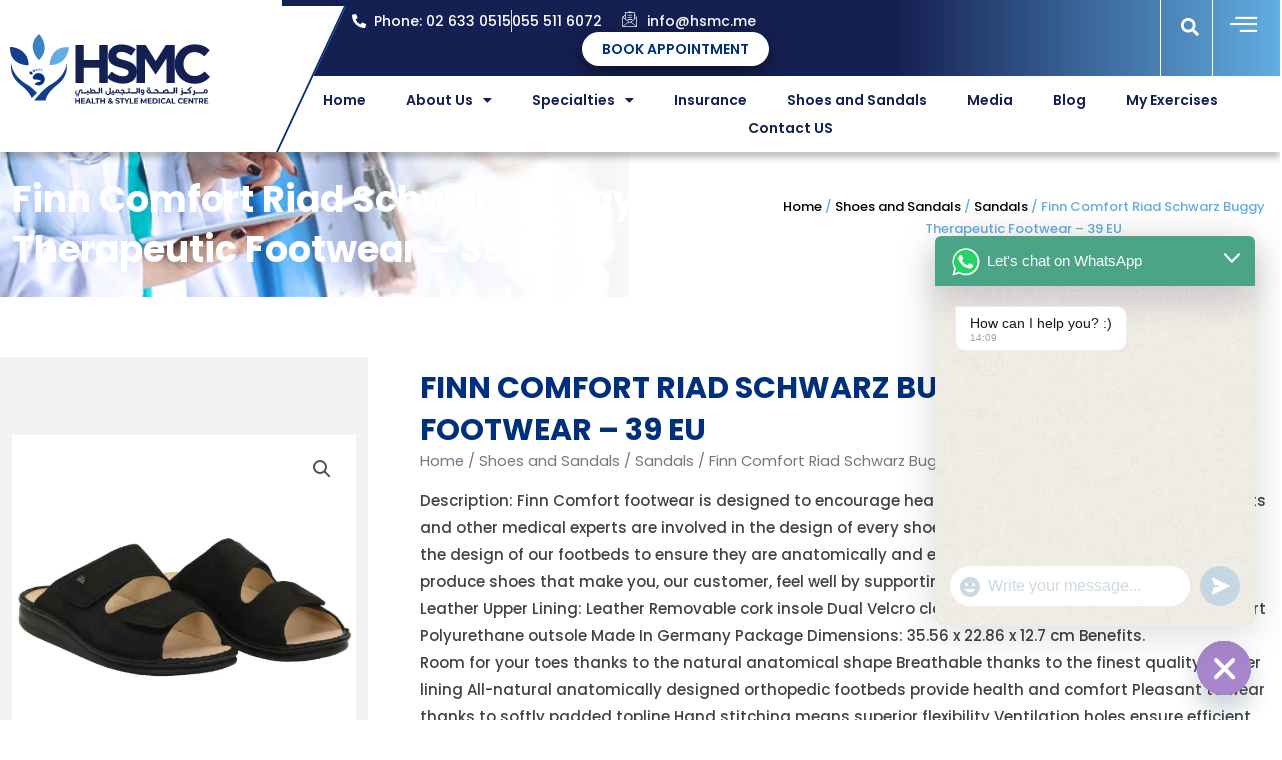

--- FILE ---
content_type: text/css; charset=utf-8
request_url: https://hsmc.me/wp-content/uploads/elementor/css/post-3075.css?ver=1769060803
body_size: 30291
content:
.elementor-3075 .elementor-element.elementor-element-58f158f:not(.elementor-motion-effects-element-type-background), .elementor-3075 .elementor-element.elementor-element-58f158f > .elementor-motion-effects-container > .elementor-motion-effects-layer{background-color:transparent;background-image:linear-gradient(90deg, #152052 70%, #62ADE2 100%);}.elementor-3075 .elementor-element.elementor-element-58f158f > .elementor-container{max-width:1400px;}.elementor-3075 .elementor-element.elementor-element-58f158f{transition:background 0.3s, border 0.3s, border-radius 0.3s, box-shadow 0.3s;}.elementor-3075 .elementor-element.elementor-element-58f158f > .elementor-background-overlay{transition:background 0.3s, border-radius 0.3s, opacity 0.3s;}.elementor-3075 .elementor-element.elementor-element-8d16381 > .elementor-element-populated{padding:0px 0px 0px 0px;}.elementor-3075 .elementor-element.elementor-element-b0922ac > .elementor-element-populated{padding:0px 0px 0px 0px;}.elementor-bc-flex-widget .elementor-3075 .elementor-element.elementor-element-58bf517.elementor-column .elementor-widget-wrap{align-items:center;}.elementor-3075 .elementor-element.elementor-element-58bf517.elementor-column.elementor-element[data-element_type="column"] > .elementor-widget-wrap.elementor-element-populated{align-content:center;align-items:center;}.elementor-3075 .elementor-element.elementor-element-58bf517 > .elementor-element-populated{padding:10px 10px 10px 50px;}.elementor-3075 .elementor-element.elementor-element-58bf517{z-index:0;}.elementor-widget-global .elementor-icon-list-item:not(:last-child):after{border-color:var( --e-global-color-text );}.elementor-widget-global .elementor-icon-list-icon i{color:var( --e-global-color-primary );}.elementor-widget-global .elementor-icon-list-icon svg{fill:var( --e-global-color-primary );}.elementor-widget-global .elementor-icon-list-item > .elementor-icon-list-text, .elementor-widget-global .elementor-icon-list-item > a{font-family:var( --e-global-typography-text-font-family ), Sans-serif;font-weight:var( --e-global-typography-text-font-weight );}.elementor-widget-global .elementor-icon-list-text{color:var( --e-global-color-secondary );}.elementor-3075 .elementor-element.elementor-global-3081{width:auto;max-width:auto;margin:0px 20px calc(var(--kit-widget-spacing, 0px) + 0px) 20px;--e-icon-list-icon-size:14px;--icon-vertical-offset:0px;}.elementor-3075 .elementor-element.elementor-global-3081 .elementor-icon-list-item:not(:last-child):after{content:"";border-color:#ddd;}.elementor-3075 .elementor-element.elementor-global-3081 .elementor-icon-list-items:not(.elementor-inline-items) .elementor-icon-list-item:not(:last-child):after{border-block-start-style:solid;border-block-start-width:1px;}.elementor-3075 .elementor-element.elementor-global-3081 .elementor-icon-list-items.elementor-inline-items .elementor-icon-list-item:not(:last-child):after{border-inline-start-style:solid;}.elementor-3075 .elementor-element.elementor-global-3081 .elementor-inline-items .elementor-icon-list-item:not(:last-child):after{border-inline-start-width:1px;}.elementor-3075 .elementor-element.elementor-global-3081 .elementor-icon-list-icon i{color:var( --e-global-color-8914d70 );transition:color 0.3s;}.elementor-3075 .elementor-element.elementor-global-3081 .elementor-icon-list-icon svg{fill:var( --e-global-color-8914d70 );transition:fill 0.3s;}.elementor-3075 .elementor-element.elementor-global-3081 .elementor-icon-list-item > .elementor-icon-list-text, .elementor-3075 .elementor-element.elementor-global-3081 .elementor-icon-list-item > a{font-family:"Poppins", Sans-serif;font-size:14px;font-weight:500;}.elementor-3075 .elementor-element.elementor-global-3081 .elementor-icon-list-text{color:var( --e-global-color-8914d70 );transition:color 0.3s;}.elementor-3075 .elementor-element.elementor-global-3085{width:auto;max-width:auto;margin:0px 20px calc(var(--kit-widget-spacing, 0px) + 0px) 0px;--e-icon-list-icon-size:16px;--icon-vertical-offset:0px;}.elementor-3075 .elementor-element.elementor-global-3085 .elementor-icon-list-item:not(:last-child):after{content:"";border-color:#ddd;}.elementor-3075 .elementor-element.elementor-global-3085 .elementor-icon-list-items:not(.elementor-inline-items) .elementor-icon-list-item:not(:last-child):after{border-block-start-style:solid;border-block-start-width:1px;}.elementor-3075 .elementor-element.elementor-global-3085 .elementor-icon-list-items.elementor-inline-items .elementor-icon-list-item:not(:last-child):after{border-inline-start-style:solid;}.elementor-3075 .elementor-element.elementor-global-3085 .elementor-inline-items .elementor-icon-list-item:not(:last-child):after{border-inline-start-width:1px;}.elementor-3075 .elementor-element.elementor-global-3085 .elementor-icon-list-icon i{color:var( --e-global-color-8914d70 );transition:color 0.3s;}.elementor-3075 .elementor-element.elementor-global-3085 .elementor-icon-list-icon svg{fill:var( --e-global-color-8914d70 );transition:fill 0.3s;}.elementor-3075 .elementor-element.elementor-global-3085 .elementor-icon-list-item > .elementor-icon-list-text, .elementor-3075 .elementor-element.elementor-global-3085 .elementor-icon-list-item > a{font-family:"Poppins", Sans-serif;font-size:14px;font-weight:500;}.elementor-3075 .elementor-element.elementor-global-3085 .elementor-icon-list-text{color:var( --e-global-color-8914d70 );transition:color 0.3s;}.elementor-widget-button .elementor-button{background-color:var( --e-global-color-accent );font-family:var( --e-global-typography-accent-font-family ), Sans-serif;font-weight:var( --e-global-typography-accent-font-weight );}.elementor-3075 .elementor-element.elementor-element-ae5d0e5 .elementor-button{background-color:var( --e-global-color-8914d70 );font-family:"Poppins", Sans-serif;font-size:14px;font-weight:600;fill:var( --e-global-color-d2b8120 );color:var( --e-global-color-d2b8120 );box-shadow:0px 6px 20px 0px rgba(0,0,0,0.5);border-style:none;border-radius:20px 20px 20px 20px;padding:10px 20px 10px 20px;}.elementor-3075 .elementor-element.elementor-element-ae5d0e5{width:auto;max-width:auto;margin:0px 0px calc(var(--kit-widget-spacing, 0px) + 0px) 250px;align-self:center;}.elementor-3075 .elementor-element.elementor-element-b8f7a53 > .elementor-element-populated{border-style:solid;border-width:0px 1px 0px 1px;border-color:var( --e-global-color-8914d70 );}.elementor-widget-global input[type="search"].elementor-search-form__input{font-family:var( --e-global-typography-text-font-family ), Sans-serif;font-weight:var( --e-global-typography-text-font-weight );}.elementor-widget-global .elementor-search-form__input,
					.elementor-widget-global .elementor-search-form__icon,
					.elementor-widget-global .elementor-lightbox .dialog-lightbox-close-button,
					.elementor-widget-global .elementor-lightbox .dialog-lightbox-close-button:hover,
					.elementor-widget-global.elementor-search-form--skin-full_screen input[type="search"].elementor-search-form__input{color:var( --e-global-color-text );fill:var( --e-global-color-text );}.elementor-widget-global .elementor-search-form__submit{font-family:var( --e-global-typography-text-font-family ), Sans-serif;font-weight:var( --e-global-typography-text-font-weight );background-color:var( --e-global-color-secondary );}.elementor-3075 .elementor-element.elementor-global-3088 .elementor-search-form{text-align:center;}.elementor-3075 .elementor-element.elementor-global-3088 .elementor-search-form__toggle{--e-search-form-toggle-size:33px;--e-search-form-toggle-color:var( --e-global-color-8914d70 );--e-search-form-toggle-background-color:#02010100;}.elementor-3075 .elementor-element.elementor-global-3088 .elementor-search-form__input,
					.elementor-3075 .elementor-element.elementor-global-3088 .elementor-search-form__icon,
					.elementor-3075 .elementor-element.elementor-global-3088 .elementor-lightbox .dialog-lightbox-close-button,
					.elementor-3075 .elementor-element.elementor-global-3088 .elementor-lightbox .dialog-lightbox-close-button:hover,
					.elementor-3075 .elementor-element.elementor-global-3088.elementor-search-form--skin-full_screen input[type="search"].elementor-search-form__input{color:var( --e-global-color-8914d70 );fill:var( --e-global-color-8914d70 );}.elementor-3075 .elementor-element.elementor-global-3088:not(.elementor-search-form--skin-full_screen) .elementor-search-form__container{border-color:var( --e-global-color-8914d70 );border-radius:3px;}.elementor-3075 .elementor-element.elementor-global-3088.elementor-search-form--skin-full_screen input[type="search"].elementor-search-form__input{border-color:var( --e-global-color-8914d70 );border-radius:3px;}.elementor-widget-global.elementor-view-stacked .elementor-icon{background-color:var( --e-global-color-primary );}.elementor-widget-global.elementor-view-framed .elementor-icon, .elementor-widget-global.elementor-view-default .elementor-icon{color:var( --e-global-color-primary );border-color:var( --e-global-color-primary );}.elementor-widget-global.elementor-view-framed .elementor-icon, .elementor-widget-global.elementor-view-default .elementor-icon svg{fill:var( --e-global-color-primary );}.elementor-3075 .elementor-element.elementor-global-3091 .elementor-icon-wrapper{text-align:center;}.elementor-3075 .elementor-element.elementor-global-3091.elementor-view-stacked .elementor-icon{background-color:var( --e-global-color-8914d70 );}.elementor-3075 .elementor-element.elementor-global-3091.elementor-view-framed .elementor-icon, .elementor-3075 .elementor-element.elementor-global-3091.elementor-view-default .elementor-icon{color:var( --e-global-color-8914d70 );border-color:var( --e-global-color-8914d70 );}.elementor-3075 .elementor-element.elementor-global-3091.elementor-view-framed .elementor-icon, .elementor-3075 .elementor-element.elementor-global-3091.elementor-view-default .elementor-icon svg{fill:var( --e-global-color-8914d70 );}.elementor-3075 .elementor-element.elementor-global-3091 .elementor-icon{font-size:27px;}.elementor-3075 .elementor-element.elementor-global-3091 .elementor-icon svg{height:27px;}.elementor-3075 .elementor-element.elementor-element-92bb018:not(.elementor-motion-effects-element-type-background), .elementor-3075 .elementor-element.elementor-element-92bb018 > .elementor-motion-effects-container > .elementor-motion-effects-layer{background-color:#FFFFFF;}.elementor-3075 .elementor-element.elementor-element-92bb018 > .elementor-container{max-width:1400px;}.elementor-3075 .elementor-element.elementor-element-92bb018{box-shadow:0px 6px 6px 0px rgba(0, 0, 0, 0.23);transition:background 0.3s, border 0.3s, border-radius 0.3s, box-shadow 0.3s;z-index:9;}.elementor-3075 .elementor-element.elementor-element-92bb018 > .elementor-background-overlay{transition:background 0.3s, border-radius 0.3s, opacity 0.3s;}.elementor-3075 .elementor-element.elementor-element-5510348 > .elementor-element-populated{padding:0px 0px 0px 0px;}.elementor-3075 .elementor-element.elementor-element-5510348{z-index:0;}.elementor-widget-global .widget-image-caption{color:var( --e-global-color-text );font-family:var( --e-global-typography-text-font-family ), Sans-serif;font-weight:var( --e-global-typography-text-font-weight );}.elementor-3075 .elementor-element.elementor-global-3097{margin:-52px 0px calc(var(--kit-widget-spacing, 0px) + 0px) 0px;padding:10px 10px 12px 10px;text-align:start;}.elementor-3075 .elementor-element.elementor-global-3097 img{width:200px;}.elementor-bc-flex-widget .elementor-3075 .elementor-element.elementor-element-9a92a7f.elementor-column .elementor-widget-wrap{align-items:center;}.elementor-3075 .elementor-element.elementor-element-9a92a7f.elementor-column.elementor-element[data-element_type="column"] > .elementor-widget-wrap.elementor-element-populated{align-content:center;align-items:center;}.elementor-widget-global .elementor-nav-menu .elementor-item{font-family:var( --e-global-typography-primary-font-family ), Sans-serif;font-weight:var( --e-global-typography-primary-font-weight );}.elementor-widget-global .elementor-nav-menu--main .elementor-item{color:var( --e-global-color-text );fill:var( --e-global-color-text );}.elementor-widget-global .elementor-nav-menu--main .elementor-item:hover,
					.elementor-widget-global .elementor-nav-menu--main .elementor-item.elementor-item-active,
					.elementor-widget-global .elementor-nav-menu--main .elementor-item.highlighted,
					.elementor-widget-global .elementor-nav-menu--main .elementor-item:focus{color:var( --e-global-color-accent );fill:var( --e-global-color-accent );}.elementor-widget-global .elementor-nav-menu--main:not(.e--pointer-framed) .elementor-item:before,
					.elementor-widget-global .elementor-nav-menu--main:not(.e--pointer-framed) .elementor-item:after{background-color:var( --e-global-color-accent );}.elementor-widget-global .e--pointer-framed .elementor-item:before,
					.elementor-widget-global .e--pointer-framed .elementor-item:after{border-color:var( --e-global-color-accent );}.elementor-widget-global{--e-nav-menu-divider-color:var( --e-global-color-text );}.elementor-widget-global .elementor-nav-menu--dropdown .elementor-item, .elementor-widget-global .elementor-nav-menu--dropdown  .elementor-sub-item{font-family:var( --e-global-typography-accent-font-family ), Sans-serif;font-weight:var( --e-global-typography-accent-font-weight );}.elementor-3075 .elementor-element.elementor-global-3078{margin:0px 0px calc(var(--kit-widget-spacing, 0px) + 0px) 0px;--e-nav-menu-horizontal-menu-item-margin:calc( 40px / 2 );}.elementor-3075 .elementor-element.elementor-global-3078 .elementor-menu-toggle{margin:0 auto;}.elementor-3075 .elementor-element.elementor-global-3078 .elementor-nav-menu .elementor-item{font-family:"Poppins", Sans-serif;font-size:14px;font-weight:600;}.elementor-3075 .elementor-element.elementor-global-3078 .elementor-nav-menu--main .elementor-item{color:#152052;fill:#152052;padding-left:0px;padding-right:0px;padding-top:4px;padding-bottom:4px;}.elementor-3075 .elementor-element.elementor-global-3078 .elementor-nav-menu--main .elementor-item:hover,
					.elementor-3075 .elementor-element.elementor-global-3078 .elementor-nav-menu--main .elementor-item.elementor-item-active,
					.elementor-3075 .elementor-element.elementor-global-3078 .elementor-nav-menu--main .elementor-item.highlighted,
					.elementor-3075 .elementor-element.elementor-global-3078 .elementor-nav-menu--main .elementor-item:focus{color:#3882C5;fill:#3882C5;}.elementor-3075 .elementor-element.elementor-global-3078 .elementor-nav-menu--main:not(.e--pointer-framed) .elementor-item:before,
					.elementor-3075 .elementor-element.elementor-global-3078 .elementor-nav-menu--main:not(.e--pointer-framed) .elementor-item:after{background-color:#3882C5;}.elementor-3075 .elementor-element.elementor-global-3078 .e--pointer-framed .elementor-item:before,
					.elementor-3075 .elementor-element.elementor-global-3078 .e--pointer-framed .elementor-item:after{border-color:#3882C5;}.elementor-3075 .elementor-element.elementor-global-3078 .elementor-nav-menu--main .elementor-item.elementor-item-active{color:#3882C5;}.elementor-3075 .elementor-element.elementor-global-3078 .elementor-nav-menu--main:not(.e--pointer-framed) .elementor-item.elementor-item-active:before,
					.elementor-3075 .elementor-element.elementor-global-3078 .elementor-nav-menu--main:not(.e--pointer-framed) .elementor-item.elementor-item-active:after{background-color:#3882C5;}.elementor-3075 .elementor-element.elementor-global-3078 .e--pointer-framed .elementor-item.elementor-item-active:before,
					.elementor-3075 .elementor-element.elementor-global-3078 .e--pointer-framed .elementor-item.elementor-item-active:after{border-color:#3882C5;}.elementor-3075 .elementor-element.elementor-global-3078 .elementor-nav-menu--main:not(.elementor-nav-menu--layout-horizontal) .elementor-nav-menu > li:not(:last-child){margin-bottom:40px;}.elementor-3075 .elementor-element.elementor-global-3078 .elementor-nav-menu--dropdown a, .elementor-3075 .elementor-element.elementor-global-3078 .elementor-menu-toggle{color:var( --e-global-color-d2b8120 );fill:var( --e-global-color-d2b8120 );}.elementor-3075 .elementor-element.elementor-global-3078 .elementor-nav-menu--dropdown a:hover,
					.elementor-3075 .elementor-element.elementor-global-3078 .elementor-nav-menu--dropdown a.elementor-item-active,
					.elementor-3075 .elementor-element.elementor-global-3078 .elementor-nav-menu--dropdown a.highlighted,
					.elementor-3075 .elementor-element.elementor-global-3078 .elementor-menu-toggle:hover{color:var( --e-global-color-8914d70 );}.elementor-3075 .elementor-element.elementor-global-3078 .elementor-nav-menu--dropdown a:hover,
					.elementor-3075 .elementor-element.elementor-global-3078 .elementor-nav-menu--dropdown a.elementor-item-active,
					.elementor-3075 .elementor-element.elementor-global-3078 .elementor-nav-menu--dropdown a.highlighted{background-color:var( --e-global-color-d2b8120 );}.elementor-3075 .elementor-element.elementor-global-3078 .elementor-nav-menu--dropdown a.elementor-item-active{color:var( --e-global-color-8914d70 );background-color:var( --e-global-color-d2b8120 );}.elementor-3075 .elementor-element.elementor-global-3078 .elementor-nav-menu--dropdown .elementor-item, .elementor-3075 .elementor-element.elementor-global-3078 .elementor-nav-menu--dropdown  .elementor-sub-item{font-family:"Poppins", Sans-serif;font-size:14px;font-weight:600;}.elementor-3075 .elementor-element.elementor-global-3078 .elementor-nav-menu--main .elementor-nav-menu--dropdown, .elementor-3075 .elementor-element.elementor-global-3078 .elementor-nav-menu__container.elementor-nav-menu--dropdown{box-shadow:0px 10px 20px 0px rgba(0, 0, 0, 0.13);}.elementor-3075 .elementor-element.elementor-global-3078 .elementor-nav-menu--dropdown a{padding-top:8px;padding-bottom:8px;}.elementor-3075 .elementor-element.elementor-global-3078 .elementor-nav-menu--main > .elementor-nav-menu > li > .elementor-nav-menu--dropdown, .elementor-3075 .elementor-element.elementor-global-3078 .elementor-nav-menu__container.elementor-nav-menu--dropdown{margin-top:12px !important;}.elementor-3075 .elementor-element.elementor-global-3078 div.elementor-menu-toggle:hover{color:var( --e-global-color-8914d70 );}.elementor-3075 .elementor-element.elementor-global-3078 div.elementor-menu-toggle:hover svg{fill:var( --e-global-color-8914d70 );}.elementor-3075 .elementor-element.elementor-global-3078 .elementor-menu-toggle:hover{background-color:var( --e-global-color-d2b8120 );}.elementor-widget-search-form input[type="search"].elementor-search-form__input{font-family:var( --e-global-typography-text-font-family ), Sans-serif;font-weight:var( --e-global-typography-text-font-weight );}.elementor-widget-search-form .elementor-search-form__input,
					.elementor-widget-search-form .elementor-search-form__icon,
					.elementor-widget-search-form .elementor-lightbox .dialog-lightbox-close-button,
					.elementor-widget-search-form .elementor-lightbox .dialog-lightbox-close-button:hover,
					.elementor-widget-search-form.elementor-search-form--skin-full_screen input[type="search"].elementor-search-form__input{color:var( --e-global-color-text );fill:var( --e-global-color-text );}.elementor-widget-search-form .elementor-search-form__submit{font-family:var( --e-global-typography-text-font-family ), Sans-serif;font-weight:var( --e-global-typography-text-font-weight );background-color:var( --e-global-color-secondary );}.elementor-3075 .elementor-element.elementor-element-df086d1 .elementor-search-form{text-align:center;}.elementor-3075 .elementor-element.elementor-element-df086d1 .elementor-search-form__toggle{--e-search-form-toggle-size:33px;--e-search-form-toggle-color:var( --e-global-color-d2b8120 );--e-search-form-toggle-background-color:#02010100;}.elementor-3075 .elementor-element.elementor-element-df086d1:not(.elementor-search-form--skin-full_screen) .elementor-search-form__container{border-radius:3px;}.elementor-3075 .elementor-element.elementor-element-df086d1.elementor-search-form--skin-full_screen input[type="search"].elementor-search-form__input{border-radius:3px;}.elementor-widget-icon.elementor-view-stacked .elementor-icon{background-color:var( --e-global-color-primary );}.elementor-widget-icon.elementor-view-framed .elementor-icon, .elementor-widget-icon.elementor-view-default .elementor-icon{color:var( --e-global-color-primary );border-color:var( --e-global-color-primary );}.elementor-widget-icon.elementor-view-framed .elementor-icon, .elementor-widget-icon.elementor-view-default .elementor-icon svg{fill:var( --e-global-color-primary );}.elementor-3075 .elementor-element.elementor-element-e752db3 .elementor-icon-wrapper{text-align:center;}.elementor-3075 .elementor-element.elementor-element-e752db3.elementor-view-stacked .elementor-icon{background-color:var( --e-global-color-d2b8120 );}.elementor-3075 .elementor-element.elementor-element-e752db3.elementor-view-framed .elementor-icon, .elementor-3075 .elementor-element.elementor-element-e752db3.elementor-view-default .elementor-icon{color:var( --e-global-color-d2b8120 );border-color:var( --e-global-color-d2b8120 );}.elementor-3075 .elementor-element.elementor-element-e752db3.elementor-view-framed .elementor-icon, .elementor-3075 .elementor-element.elementor-element-e752db3.elementor-view-default .elementor-icon svg{fill:var( --e-global-color-d2b8120 );}.elementor-3075 .elementor-element.elementor-element-e752db3 .elementor-icon{font-size:27px;}.elementor-3075 .elementor-element.elementor-element-e752db3 .elementor-icon svg{height:27px;}.elementor-3075 .elementor-element.elementor-element-a789342 .elementor-button{background-color:var( --e-global-color-d2b8120 );fill:var( --e-global-color-8914d70 );color:var( --e-global-color-8914d70 );box-shadow:0px 6px 20px 0px rgba(0,0,0,0.5);border-style:none;border-radius:20px 20px 20px 20px;padding:12px 26px 12px 26px;}.elementor-3075 .elementor-element.elementor-element-a789342{width:auto;max-width:auto;margin:0px 0px calc(var(--kit-widget-spacing, 0px) + 0px) 250px;align-self:center;}.elementor-3075 .elementor-element.elementor-element-eacc73c:not(.elementor-motion-effects-element-type-background) > .elementor-widget-wrap, .elementor-3075 .elementor-element.elementor-element-eacc73c > .elementor-widget-wrap > .elementor-motion-effects-container > .elementor-motion-effects-layer{background-color:var( --e-global-color-d2b8120 );}.elementor-3075 .elementor-element.elementor-element-eacc73c > .elementor-element-populated{transition:background 0.3s, border 0.3s, border-radius 0.3s, box-shadow 0.3s;}.elementor-3075 .elementor-element.elementor-element-eacc73c > .elementor-element-populated > .elementor-background-overlay{transition:background 0.3s, border-radius 0.3s, opacity 0.3s;}.elementor-3075 .elementor-element.elementor-element-d03f829 .elementor-button{background-color:var( --e-global-color-d2b8120 );fill:var( --e-global-color-8914d70 );color:var( --e-global-color-8914d70 );border-style:none;border-radius:20px 20px 20px 20px;padding:12px 26px 12px 26px;}.elementor-3075 .elementor-element.elementor-element-d03f829{width:auto;max-width:auto;margin:0px 0px calc(var(--kit-widget-spacing, 0px) + 0px) 250px;align-self:center;}.elementor-3075 .elementor-element.elementor-element-0b242c3:not(.elementor-motion-effects-element-type-background), .elementor-3075 .elementor-element.elementor-element-0b242c3 > .elementor-motion-effects-container > .elementor-motion-effects-layer{background-image:url("https://hsmc.me/wp-content/uploads/2022/11/about-breadcrumb-bg.jpg");background-position:center left;background-repeat:no-repeat;background-size:contain;}.elementor-3075 .elementor-element.elementor-element-0b242c3 > .elementor-background-overlay{background-color:#002F7D;opacity:1;mix-blend-mode:multiply;transition:background 0.3s, border-radius 0.3s, opacity 0.3s;}.elementor-3075 .elementor-element.elementor-element-0b242c3 > .elementor-container{max-width:1400px;}.elementor-3075 .elementor-element.elementor-element-0b242c3{transition:background 0.3s, border 0.3s, border-radius 0.3s, box-shadow 0.3s;}.elementor-bc-flex-widget .elementor-3075 .elementor-element.elementor-element-5fb888c.elementor-column .elementor-widget-wrap{align-items:center;}.elementor-3075 .elementor-element.elementor-element-5fb888c.elementor-column.elementor-element[data-element_type="column"] > .elementor-widget-wrap.elementor-element-populated{align-content:center;align-items:center;}.elementor-widget-theme-page-title .elementor-heading-title{font-family:var( --e-global-typography-primary-font-family ), Sans-serif;font-weight:var( --e-global-typography-primary-font-weight );color:var( --e-global-color-primary );}.elementor-3075 .elementor-element.elementor-element-3a6eb46 .elementor-heading-title{font-family:"Poppins", Sans-serif;font-size:36px;font-weight:700;color:var( --e-global-color-8914d70 );}.elementor-3075 .elementor-element.elementor-element-416ce0d > .elementor-element-populated{padding:30px 0px 30px 0px;}.elementor-3075 .elementor-element.elementor-element-05dcdea{padding:14px 0px 14px 0px;}.elementor-3075 .elementor-element.elementor-element-05dcdea .woocommerce-breadcrumb{color:var( --e-global-color-09e0b29 );font-family:"Poppins", Sans-serif;font-size:13px;font-weight:500;text-decoration:none;text-align:center;}.elementor-3075 .elementor-element.elementor-element-05dcdea .woocommerce-breadcrumb > a{color:var( --e-global-color-astglobalcolor8 );}.elementor-theme-builder-content-area{height:400px;}.elementor-location-header:before, .elementor-location-footer:before{content:"";display:table;clear:both;}@media(max-width:1024px){.elementor-3075 .elementor-element.elementor-global-3097{margin:0px 0px calc(var(--kit-widget-spacing, 0px) + 0px) 0px;}.elementor-3075 .elementor-element.elementor-element-9a92a7f.elementor-column > .elementor-widget-wrap{justify-content:center;}.elementor-3075 .elementor-element.elementor-global-3078{width:auto;max-width:auto;margin:0px 0px calc(var(--kit-widget-spacing, 0px) + 0px) 40px;}.elementor-3075 .elementor-element.elementor-element-df086d1{width:auto;max-width:auto;margin:0px 18px calc(var(--kit-widget-spacing, 0px) + 0px) 18px;}.elementor-3075 .elementor-element.elementor-element-e752db3{width:auto;max-width:auto;margin:0px 18px calc(var(--kit-widget-spacing, 0px) + 0px) 0px;}.elementor-3075 .elementor-element.elementor-element-a789342{width:auto;max-width:auto;margin:0px 0px calc(var(--kit-widget-spacing, 0px) + 0px) 20px;}}@media(min-width:768px){.elementor-3075 .elementor-element.elementor-element-8d16381{width:22%;}.elementor-3075 .elementor-element.elementor-element-b0922ac{width:78%;}.elementor-3075 .elementor-element.elementor-element-58bf517{width:88%;}.elementor-3075 .elementor-element.elementor-element-b8f7a53{width:5.332%;}.elementor-3075 .elementor-element.elementor-element-f20b92b{width:6%;}.elementor-3075 .elementor-element.elementor-element-5510348{width:22%;}.elementor-3075 .elementor-element.elementor-element-9a92a7f{width:78%;}.elementor-3075 .elementor-element.elementor-element-5fb888c{width:59.965%;}.elementor-3075 .elementor-element.elementor-element-416ce0d{width:40%;}}@media(max-width:1024px) and (min-width:768px){.elementor-3075 .elementor-element.elementor-element-b0922ac{width:76%;}}@media(max-width:767px){.elementor-3075 .elementor-element.elementor-element-5510348{width:50%;}.elementor-3075 .elementor-element.elementor-element-9a92a7f{width:50%;}.elementor-3075 .elementor-element.elementor-global-3078{width:auto;max-width:auto;margin:0px 0px calc(var(--kit-widget-spacing, 0px) + 0px) 18px;}.elementor-3075 .elementor-element.elementor-global-3078 .elementor-nav-menu--dropdown a{padding-left:36px;padding-right:36px;}.elementor-3075 .elementor-element.elementor-global-3078 .elementor-nav-menu--main > .elementor-nav-menu > li > .elementor-nav-menu--dropdown, .elementor-3075 .elementor-element.elementor-global-3078 .elementor-nav-menu__container.elementor-nav-menu--dropdown{margin-top:22px !important;}.elementor-3075 .elementor-element.elementor-element-df086d1{width:auto;max-width:auto;margin:0px 12px calc(var(--kit-widget-spacing, 0px) + -4px) 0px;}.elementor-3075 .elementor-element.elementor-element-e752db3{width:auto;max-width:auto;}.elementor-3075 .elementor-element.elementor-element-eacc73c.elementor-column > .elementor-widget-wrap{justify-content:center;}.elementor-3075 .elementor-element.elementor-element-d03f829{margin:0px 0px calc(var(--kit-widget-spacing, 0px) + 0px) 0px;}.elementor-3075 .elementor-element.elementor-element-d03f829 .elementor-button{padding:16px 50px 16px 50px;}.elementor-3075 .elementor-element.elementor-element-0b242c3:not(.elementor-motion-effects-element-type-background), .elementor-3075 .elementor-element.elementor-element-0b242c3 > .elementor-motion-effects-container > .elementor-motion-effects-layer{background-size:cover;}.elementor-3075 .elementor-element.elementor-element-3a6eb46{margin:10px 0px calc(var(--kit-widget-spacing, 0px) + 10px) 0px;text-align:center;}.elementor-3075 .elementor-element.elementor-element-3a6eb46 .elementor-heading-title{font-size:30px;}.elementor-3075 .elementor-element.elementor-element-416ce0d > .elementor-element-populated{padding:0px 0px 0px 0px;}}/* Start custom CSS for section, class: .elementor-element-58f158f */.topheader:before {
    content: " ";
    display: block;
    position: absolute;
    top: 0;
    bottom: 0;
    width: 100%;
    background-color: #fff;
    right: calc(16% + 1140px);
}
.topheader .elementor-container.elementor-column-gap-default:before {
    content: " ";
    display: block;
    position: absolute;
    top: -1px;
    bottom: -1px;
    width: 100%;
    background-color: #fff;
    right: 100%;
}
.LogoWrap:before {
    content: " ";
    position: absolute;
    top: -70px;
    right: -30px;
    bottom: 0;
    width: 100%;
    background-color: #fff;
    border-right: 2px solid #01307E;
    -webkit-transform: skewX(-25deg);
    -ms-transform: skewX(-25deg);
    transform: skewX(-25deg);
    z-index: -1;
}
.elementor-widget:not(:last-child) {
    margin-bottom: 0 !important;
}/* End custom CSS */
/* Start custom CSS for woocommerce-breadcrumb, class: .elementor-element-05dcdea */.Bread:before {
    content: " ";
    position: absolute;
    top: 0;
    left: 30px;
    right: 30px;
    bottom: 0;
    background-color: #fff;
    -webkit-transform: skewX(-24deg);
    -ms-transform: skewX(-24deg);
    transform: skewX(-24deg);
    z-index: -1
}/* End custom CSS */
/* Start custom CSS for column, class: .elementor-element-416ce0d */.TimerHM:before {
    content: " ";
    position: absolute;
    top: 0;
    left: 30px;
    right: 30px;
    bottom: 0;
    background-color: #fff;
    -webkit-transform: skewX(-24deg);
    -ms-transform: skewX(-24deg);
    transform: skewX(-24deg);

}/* End custom CSS */

--- FILE ---
content_type: text/css; charset=utf-8
request_url: https://hsmc.me/wp-content/uploads/elementor/css/post-3581.css?ver=1769066404
body_size: 7830
content:
.elementor-3581 .elementor-element.elementor-element-947ba7d > .elementor-container{max-width:1380px;}.elementor-3581 .elementor-element.elementor-element-947ba7d{margin-top:60px;margin-bottom:60px;}.elementor-3581 .elementor-element.elementor-element-8bd7c92:not(.elementor-motion-effects-element-type-background) > .elementor-widget-wrap, .elementor-3581 .elementor-element.elementor-element-8bd7c92 > .elementor-widget-wrap > .elementor-motion-effects-container > .elementor-motion-effects-layer{background-color:#F2F2F2;}.elementor-bc-flex-widget .elementor-3581 .elementor-element.elementor-element-8bd7c92.elementor-column .elementor-widget-wrap{align-items:center;}.elementor-3581 .elementor-element.elementor-element-8bd7c92.elementor-column.elementor-element[data-element_type="column"] > .elementor-widget-wrap.elementor-element-populated{align-content:center;align-items:center;}.elementor-3581 .elementor-element.elementor-element-8bd7c92 > .elementor-element-populated{transition:background 0.3s, border 0.3s, border-radius 0.3s, box-shadow 0.3s;}.elementor-3581 .elementor-element.elementor-element-8bd7c92 > .elementor-element-populated > .elementor-background-overlay{transition:background 0.3s, border-radius 0.3s, opacity 0.3s;}.elementor-bc-flex-widget .elementor-3581 .elementor-element.elementor-element-c6ad368.elementor-column .elementor-widget-wrap{align-items:center;}.elementor-3581 .elementor-element.elementor-element-c6ad368.elementor-column.elementor-element[data-element_type="column"] > .elementor-widget-wrap.elementor-element-populated{align-content:center;align-items:center;}.elementor-3581 .elementor-element.elementor-element-c6ad368 > .elementor-element-populated{margin:0px 0px 0px 40px;--e-column-margin-right:0px;--e-column-margin-left:40px;}.elementor-widget-woocommerce-product-title .elementor-heading-title{font-family:var( --e-global-typography-primary-font-family ), Sans-serif;font-weight:var( --e-global-typography-primary-font-weight );color:var( --e-global-color-primary );}.elementor-3581 .elementor-element.elementor-element-5ce4f14 .elementor-heading-title{font-family:"Poppins", Sans-serif;font-size:30px;font-weight:700;text-transform:uppercase;color:#002F7D;}.elementor-3581 .elementor-element.elementor-element-ebe29a2{margin:-16px 0px calc(var(--kit-widget-spacing, 0px) + 0px) 0px;}.elementor-3581 .elementor-element.elementor-element-bfdff8f{margin:0px 0px calc(var(--kit-widget-spacing, 0px) + 0px) 0px;}.woocommerce .elementor-3581 .elementor-element.elementor-element-bfdff8f .woocommerce-product-details__short-description{color:var( --e-global-color-astglobalcolor7 );font-family:"Poppins", Sans-serif;font-size:15px;font-weight:500;line-height:1.8em;}.elementor-widget-woocommerce-product-meta .product_meta .detail-container:not(:last-child):after{border-color:var( --e-global-color-text );}.elementor-3581 .elementor-element.elementor-element-ccdcc09{color:var( --e-global-color-secondary );}.elementor-3581 .elementor-element.elementor-element-ccdcc09 a{color:var( --e-global-color-d2b8120 );}.elementor-3581 .elementor-element.elementor-element-373af53 > .elementor-container{max-width:1380px;}.elementor-bc-flex-widget .elementor-3581 .elementor-element.elementor-element-fabbf4d.elementor-column .elementor-widget-wrap{align-items:center;}.elementor-3581 .elementor-element.elementor-element-fabbf4d.elementor-column.elementor-element[data-element_type="column"] > .elementor-widget-wrap.elementor-element-populated{align-content:center;align-items:center;}.elementor-widget-woocommerce-product-related.elementor-wc-products ul.products li.product .woocommerce-loop-product__title{color:var( --e-global-color-primary );}.elementor-widget-woocommerce-product-related.elementor-wc-products ul.products li.product .woocommerce-loop-category__title{color:var( --e-global-color-primary );}.elementor-widget-woocommerce-product-related.elementor-wc-products ul.products li.product .woocommerce-loop-product__title, .elementor-widget-woocommerce-product-related.elementor-wc-products ul.products li.product .woocommerce-loop-category__title{font-family:var( --e-global-typography-primary-font-family ), Sans-serif;font-weight:var( --e-global-typography-primary-font-weight );}.woocommerce .elementor-widget-woocommerce-product-related.elementor-wc-products .products > h2{color:var( --e-global-color-primary );font-family:var( --e-global-typography-primary-font-family ), Sans-serif;font-weight:var( --e-global-typography-primary-font-weight );}.elementor-widget-woocommerce-product-related.elementor-wc-products ul.products li.product .price{color:var( --e-global-color-primary );font-family:var( --e-global-typography-primary-font-family ), Sans-serif;font-weight:var( --e-global-typography-primary-font-weight );}.elementor-widget-woocommerce-product-related.elementor-wc-products ul.products li.product .price ins{color:var( --e-global-color-primary );}.elementor-widget-woocommerce-product-related.elementor-wc-products ul.products li.product .price ins .amount{color:var( --e-global-color-primary );}.elementor-widget-woocommerce-product-related.elementor-wc-products ul.products li.product .price del{color:var( --e-global-color-primary );}.elementor-widget-woocommerce-product-related.elementor-wc-products ul.products li.product .price del .amount{color:var( --e-global-color-primary );}.elementor-widget-woocommerce-product-related.elementor-wc-products ul.products li.product .price del {font-family:var( --e-global-typography-primary-font-family ), Sans-serif;font-weight:var( --e-global-typography-primary-font-weight );}.elementor-widget-woocommerce-product-related.elementor-wc-products ul.products li.product .button{font-family:var( --e-global-typography-accent-font-family ), Sans-serif;font-weight:var( --e-global-typography-accent-font-weight );}.elementor-widget-woocommerce-product-related.elementor-wc-products .added_to_cart{font-family:var( --e-global-typography-accent-font-family ), Sans-serif;font-weight:var( --e-global-typography-accent-font-weight );}.elementor-3581 .elementor-element.elementor-element-a8d03ca{margin:-66px 0px calc(var(--kit-widget-spacing, 0px) + 0px) 0px;}.elementor-3581 .elementor-element.elementor-element-a8d03ca.elementor-wc-products  ul.products{grid-column-gap:20px;grid-row-gap:40px;}.elementor-3581 .elementor-element.elementor-element-a8d03ca.elementor-wc-products ul.products li.product .woocommerce-loop-product__title{color:var( --e-global-color-d2b8120 );}.elementor-3581 .elementor-element.elementor-element-a8d03ca.elementor-wc-products ul.products li.product .woocommerce-loop-category__title{color:var( --e-global-color-d2b8120 );}.elementor-3581 .elementor-element.elementor-element-a8d03ca.elementor-wc-products ul.products li.product .woocommerce-loop-product__title, .elementor-3581 .elementor-element.elementor-element-a8d03ca.elementor-wc-products ul.products li.product .woocommerce-loop-category__title{font-family:"Poppins", Sans-serif;font-weight:600;}.woocommerce .elementor-3581 .elementor-element.elementor-element-a8d03ca.elementor-wc-products .products > h2{color:var( --e-global-color-d2b8120 );font-family:"Poppins", Sans-serif;font-weight:600;}.elementor-3581 .elementor-element.elementor-element-a8d03ca.elementor-wc-products ul.products li.product .button{background-color:var( --e-global-color-d2b8120 );font-family:"Poppins", Sans-serif;font-size:15px;font-weight:500;padding:8px 26px 8px 26px;}.elementor-3581 .elementor-element.elementor-element-a8d03ca.elementor-wc-products ul.products li.product span.onsale{display:block;}@media(max-width:1024px){.elementor-3581 .elementor-element.elementor-element-a8d03ca.elementor-wc-products  ul.products{grid-column-gap:20px;grid-row-gap:40px;}}@media(min-width:768px){.elementor-3581 .elementor-element.elementor-element-8bd7c92{width:28.769%;}.elementor-3581 .elementor-element.elementor-element-c6ad368{width:71.231%;}.elementor-3581 .elementor-element.elementor-element-fabbf4d{width:50.236%;}.elementor-3581 .elementor-element.elementor-element-cc072b6{width:49.726%;}}@media(max-width:767px){.elementor-3581 .elementor-element.elementor-element-c6ad368 > .elementor-element-populated{margin:0px 0px 0px 0px;--e-column-margin-right:0px;--e-column-margin-left:0px;}.elementor-3581 .elementor-element.elementor-element-a8d03ca.elementor-wc-products  ul.products{grid-column-gap:20px;grid-row-gap:40px;}.woocommerce .elementor-3581 .elementor-element.elementor-element-a8d03ca.elementor-wc-products .products > h2{font-size:26px;}}

--- FILE ---
content_type: text/css; charset=utf-8
request_url: https://hsmc.me/wp-content/uploads/elementor/css/post-3789.css?ver=1769060803
body_size: 7149
content:
.elementor-3789 .elementor-element.elementor-element-a0cdd12 > .elementor-element-populated{padding:20px 30px 20px 30px;}.elementor-widget-image .widget-image-caption{color:var( --e-global-color-text );font-family:var( --e-global-typography-text-font-family ), Sans-serif;font-weight:var( --e-global-typography-text-font-weight );}.elementor-3789 .elementor-element.elementor-element-422f586{margin:0px 0px calc(var(--kit-widget-spacing, 0px) + 12px) 0px;text-align:start;}.elementor-3789 .elementor-element.elementor-element-422f586 img{width:56%;}.elementor-3789 .elementor-element.elementor-element-ddbb1ba .elementskit-section-title-wraper .elementskit-section-title{color:var( --e-global-color-8914d70 );margin:10px 0px 12px 0px;font-family:"Poppins", Sans-serif;font-size:22px;font-weight:400;}.elementor-3789 .elementor-element.elementor-element-ddbb1ba .elementskit-section-title-wraper .elementskit-section-title > span{color:#000000;}.elementor-3789 .elementor-element.elementor-element-ddbb1ba .elementskit-section-title-wraper .elementskit-section-title:hover > span{color:#000000;}.elementor-3789 .elementor-element.elementor-element-ddbb1ba .elementskit-section-title-wraper p{color:#D3D3D3;font-family:"Poppins", Sans-serif;font-size:12px;line-height:20px;margin:0px 0px 0px 0px;}.elementor-widget-button .elementor-button{background-color:var( --e-global-color-accent );font-family:var( --e-global-typography-accent-font-family ), Sans-serif;font-weight:var( --e-global-typography-accent-font-weight );}.elementor-3789 .elementor-element.elementor-element-b2b0759 .elementor-button{background-color:var( --e-global-color-09e0b29 );font-family:"Poppins", Sans-serif;font-size:14px;font-weight:600;fill:var( --e-global-color-8914d70 );color:var( --e-global-color-8914d70 );box-shadow:0px 6px 20px 0px rgba(0,0,0,0.5);border-style:none;border-radius:20px 20px 20px 20px;padding:16px 36px 16px 36px;}.elementor-3789 .elementor-element.elementor-element-b2b0759 .elementor-button:hover, .elementor-3789 .elementor-element.elementor-element-b2b0759 .elementor-button:focus{background-color:var( --e-global-color-8914d70 );color:var( --e-global-color-secondary );}.elementor-3789 .elementor-element.elementor-element-b2b0759{margin:20px 0px calc(var(--kit-widget-spacing, 0px) + 20px) 0px;}.elementor-3789 .elementor-element.elementor-element-b2b0759 .elementor-button:hover svg, .elementor-3789 .elementor-element.elementor-element-b2b0759 .elementor-button:focus svg{fill:var( --e-global-color-secondary );}.elementor-widget-heading .elementor-heading-title{font-family:var( --e-global-typography-primary-font-family ), Sans-serif;font-weight:var( --e-global-typography-primary-font-weight );color:var( --e-global-color-primary );}.elementor-3789 .elementor-element.elementor-element-d7d66d8{margin:12px 0px calc(var(--kit-widget-spacing, 0px) + 12px) 0px;}.elementor-3789 .elementor-element.elementor-element-d7d66d8 .elementor-heading-title{font-family:"Poppins", Sans-serif;font-size:22px;font-weight:400;color:var( --e-global-color-8914d70 );}.elementor-widget-icon-list .elementor-icon-list-item:not(:last-child):after{border-color:var( --e-global-color-text );}.elementor-widget-icon-list .elementor-icon-list-icon i{color:var( --e-global-color-primary );}.elementor-widget-icon-list .elementor-icon-list-icon svg{fill:var( --e-global-color-primary );}.elementor-widget-icon-list .elementor-icon-list-item > .elementor-icon-list-text, .elementor-widget-icon-list .elementor-icon-list-item > a{font-family:var( --e-global-typography-text-font-family ), Sans-serif;font-weight:var( --e-global-typography-text-font-weight );}.elementor-widget-icon-list .elementor-icon-list-text{color:var( --e-global-color-secondary );}.elementor-3789 .elementor-element.elementor-element-fd0fa4d{width:auto;max-width:auto;margin:0px 20px calc(var(--kit-widget-spacing, 0px) + 30px) 0px;align-self:flex-start;--e-icon-list-icon-size:14px;--e-icon-list-icon-align:left;--e-icon-list-icon-margin:0 calc(var(--e-icon-list-icon-size, 1em) * 0.25) 0 0;--icon-vertical-offset:0px;}.elementor-3789 .elementor-element.elementor-element-fd0fa4d .elementor-icon-list-items:not(.elementor-inline-items) .elementor-icon-list-item:not(:last-child){padding-block-end:calc(10px/2);}.elementor-3789 .elementor-element.elementor-element-fd0fa4d .elementor-icon-list-items:not(.elementor-inline-items) .elementor-icon-list-item:not(:first-child){margin-block-start:calc(10px/2);}.elementor-3789 .elementor-element.elementor-element-fd0fa4d .elementor-icon-list-items.elementor-inline-items .elementor-icon-list-item{margin-inline:calc(10px/2);}.elementor-3789 .elementor-element.elementor-element-fd0fa4d .elementor-icon-list-items.elementor-inline-items{margin-inline:calc(-10px/2);}.elementor-3789 .elementor-element.elementor-element-fd0fa4d .elementor-icon-list-items.elementor-inline-items .elementor-icon-list-item:after{inset-inline-end:calc(-10px/2);}.elementor-3789 .elementor-element.elementor-element-fd0fa4d .elementor-icon-list-icon i{color:#D3D3D3;transition:color 0.3s;}.elementor-3789 .elementor-element.elementor-element-fd0fa4d .elementor-icon-list-icon svg{fill:#D3D3D3;transition:fill 0.3s;}.elementor-3789 .elementor-element.elementor-element-fd0fa4d .elementor-icon-list-item > .elementor-icon-list-text, .elementor-3789 .elementor-element.elementor-element-fd0fa4d .elementor-icon-list-item > a{font-family:"Poppins", Sans-serif;font-size:14px;font-weight:500;}.elementor-3789 .elementor-element.elementor-element-fd0fa4d .elementor-icon-list-text{color:#D3D3D3;transition:color 0.3s;}.elementor-3789 .elementor-element.elementor-element-7b312ae{margin:12px 0px calc(var(--kit-widget-spacing, 0px) + 12px) 0px;}.elementor-3789 .elementor-element.elementor-element-7b312ae .elementor-heading-title{font-family:"Poppins", Sans-serif;font-size:22px;font-weight:400;color:var( --e-global-color-8914d70 );}.elementor-3789 .elementor-element.elementor-element-e3baf61{--grid-template-columns:repeat(0, auto);text-align:center;margin:12px 0px calc(var(--kit-widget-spacing, 0px) + 0px) 0px;--icon-size:20px;--grid-column-gap:5px;--grid-row-gap:0px;}.elementor-3789 .elementor-element.elementor-element-e3baf61 .elementor-social-icon{background-color:#02010100;}.elementor-3789 .elementor-element.elementor-element-e3baf61 .elementor-social-icon i{color:var( --e-global-color-8914d70 );}.elementor-3789 .elementor-element.elementor-element-e3baf61 .elementor-social-icon svg{fill:var( --e-global-color-8914d70 );}#elementor-popup-modal-3789 .dialog-widget-content{animation-duration:1.2s;background-color:#232323;box-shadow:2px 8px 23px 3px rgba(0,0,0,0.2);}#elementor-popup-modal-3789{background-color:rgba(0,0,0,.8);justify-content:flex-end;align-items:center;pointer-events:all;}#elementor-popup-modal-3789 .dialog-message{width:400px;height:100vh;align-items:flex-start;}#elementor-popup-modal-3789 .dialog-close-button{display:flex;top:2.2%;font-size:20px;}body:not(.rtl) #elementor-popup-modal-3789 .dialog-close-button{right:4%;}body.rtl #elementor-popup-modal-3789 .dialog-close-button{left:4%;}#elementor-popup-modal-3789 .dialog-close-button i{color:#FFFFFF;}#elementor-popup-modal-3789 .dialog-close-button svg{fill:#FFFFFF;}@media(max-width:767px){.elementor-3789 .elementor-element.elementor-element-422f586{margin:0px 0px calc(var(--kit-widget-spacing, 0px) + 0px) 0px;}.elementor-3789 .elementor-element.elementor-element-d7d66d8{margin:12px 0px calc(var(--kit-widget-spacing, 0px) + 0px) 0px;}.elementor-3789 .elementor-element.elementor-element-fd0fa4d{margin:0px 0px calc(var(--kit-widget-spacing, 0px) + 20px) 0px;}.elementor-3789 .elementor-element.elementor-element-7b312ae{margin:12px 0px calc(var(--kit-widget-spacing, 0px) + 0px) 0px;}.elementor-3789 .elementor-element.elementor-element-e3baf61{margin:0px 0px calc(var(--kit-widget-spacing, 0px) + 0px) 0px;}}

--- FILE ---
content_type: image/svg+xml
request_url: https://hsmc.me/wp-content/uploads/2022/12/White-Logo.svg
body_size: 22321
content:
<svg xmlns="http://www.w3.org/2000/svg" width="179.263" height="62.876" viewBox="0 0 179.263 62.876"><g transform="translate(-151.201 -13.622)"><g transform="translate(209.593 71.252)"><path d="M183.429,41.274v5.072h-1.073V44.267h-2.108v2.079h-1.071V41.274h1.071v2h2.108v-2Z" transform="translate(-179.177 -41.188)" fill="#fff"></path><path d="M185.331,45.4v.941h-3.59V41.274h3.5v.939h-2.438v1.1h2.152v.91h-2.152V45.4Z" transform="translate(-176.389 -41.188)" fill="#fff"></path><path d="M187.241,45.259h-2.152l-.413,1.087h-1.1l2.066-5.072H186.7l2.075,5.072h-1.125Zm-.336-.891-.737-1.939-.735,1.939Z" transform="translate(-174.392 -41.188)" fill="#fff"></path><path d="M186.3,41.274h1.073V45.39H189.7v.956h-3.4Z" transform="translate(-171.432 -41.188)" fill="#fff"></path><path d="M189.245,42.23h-1.484v-.956H191.8v.956h-1.484v4.116h-1.071Z" transform="translate(-169.844 -41.188)" fill="#fff"></path><path d="M194.225,41.274v5.072h-1.073V44.267h-2.106v2.079h-1.073V41.274h1.073v2h2.106v-2Z" transform="translate(-167.439 -41.188)" fill="#fff"></path><path d="M197.16,46.468,196.6,45.9a2.32,2.32,0,0,1-1.549.566,2.227,2.227,0,0,1-.91-.177,1.518,1.518,0,0,1-.632-.5,1.2,1.2,0,0,1-.228-.718,1.448,1.448,0,0,1,.24-.829,2.469,2.469,0,0,1,.779-.685,2.142,2.142,0,0,1-.363-.539,1.34,1.34,0,0,1-.113-.532,1.156,1.156,0,0,1,.685-1.092,1.753,1.753,0,0,1,.76-.159,1.419,1.419,0,0,1,.966.317,1.069,1.069,0,0,1,.365.849,1.176,1.176,0,0,1-.217.7,2.182,2.182,0,0,1-.693.587l.849.864a3.471,3.471,0,0,0,.232-.793l.827.282a3.443,3.443,0,0,1-.424,1.154l.545.553ZM196,45.289l-1.121-1.148a1.586,1.586,0,0,0-.442.384.718.718,0,0,0-.134.428.558.558,0,0,0,.225.457.968.968,0,0,0,.6.175A1.4,1.4,0,0,0,196,45.289Zm-1.09-3.145a.44.44,0,0,0-.138.332.594.594,0,0,0,.073.286,2.1,2.1,0,0,0,.286.359,1.856,1.856,0,0,0,.472-.353.5.5,0,0,0,.132-.334.413.413,0,0,0-.121-.307.468.468,0,0,0-.336-.115A.489.489,0,0,0,194.906,42.144Z" transform="translate(-163.837 -41.223)" fill="#fff"></path><path d="M197.293,46.313a2.333,2.333,0,0,1-.824-.424l.365-.883a2.359,2.359,0,0,0,.705.384,2.431,2.431,0,0,0,.822.144,1.23,1.23,0,0,0,.676-.148.454.454,0,0,0,.219-.394.4.4,0,0,0-.131-.3.949.949,0,0,0-.33-.192,5.593,5.593,0,0,0-.547-.161,6.583,6.583,0,0,1-.868-.273,1.408,1.408,0,0,1-.578-.442,1.275,1.275,0,0,1-.242-.812,1.509,1.509,0,0,1,.219-.8,1.485,1.485,0,0,1,.66-.57,2.48,2.48,0,0,1,1.075-.209,3.175,3.175,0,0,1,.866.115,2.431,2.431,0,0,1,.745.332l-.332.9a2.422,2.422,0,0,0-1.286-.4,1.106,1.106,0,0,0-.666.161.5.5,0,0,0-.217.422.414.414,0,0,0,.25.388,3.942,3.942,0,0,0,.76.25,6.477,6.477,0,0,1,.866.271,1.454,1.454,0,0,1,.58.436,1.254,1.254,0,0,1,.24.8,1.478,1.478,0,0,1-.221.8,1.516,1.516,0,0,1-.664.568,2.57,2.57,0,0,1-1.083.211A3.485,3.485,0,0,1,197.293,46.313Z" transform="translate(-160.377 -41.233)" fill="#fff"></path><path d="M199.869,42.23h-1.484v-.956h4.041v.956h-1.484v4.116h-1.073Z" transform="translate(-158.294 -41.188)" fill="#fff"></path><path d="M203.118,44.551v1.8h-1.077V44.534l-1.793-3.26h1.14l1.24,2.254,1.238-2.254h1.052Z" transform="translate(-156.268 -41.188)" fill="#fff"></path><path d="M202.68,41.274h1.071V45.39h2.325v.956h-3.4Z" transform="translate(-153.624 -41.188)" fill="#fff"></path><path d="M208.186,45.4v.941H204.6V41.274h3.5v.939H205.66v1.1h2.154v.91H205.66V45.4Z" transform="translate(-151.541 -41.188)" fill="#fff"></path><path d="M211.52,46.277l0-3-1.344,2.469h-.478l-1.336-2.407v2.935h-.991V41.282h.872l1.712,3.106,1.682-3.106h.868l.013,4.995Z" transform="translate(-148.529 -41.18)" fill="#fff"></path><path d="M213.888,45.35v.927h-3.536V41.282h3.45v.927h-2.4v1.085h2.121v.9H211.4V45.35Z" transform="translate(-145.283 -41.18)" fill="#fff"></path><path d="M212.449,41.282h2.073a2.734,2.734,0,0,1,1.317.309,2.2,2.2,0,0,1,.885.875,2.879,2.879,0,0,1,0,2.628,2.2,2.2,0,0,1-.885.875,2.711,2.711,0,0,1-1.317.309h-2.073Zm2.023,4.045a1.448,1.448,0,0,0,1.092-.417,1.766,1.766,0,0,0,0-2.26,1.448,1.448,0,0,0-1.092-.417h-.966v3.1Z" transform="translate(-143.003 -41.18)" fill="#fff"></path><path d="M215.031,41.282h1.058v4.995h-1.058Z" transform="translate(-140.196 -41.18)" fill="#fff"></path><path d="M217.127,46.075a2.368,2.368,0,0,1-.887-.92,2.915,2.915,0,0,1,0-2.661,2.367,2.367,0,0,1,.887-.92,2.62,2.62,0,0,1,2.344-.1,2.155,2.155,0,0,1,.806.657l-.678.687a1.406,1.406,0,0,0-1.148-.587,1.39,1.39,0,0,0-.756.2,1.416,1.416,0,0,0-.522.564,1.966,1.966,0,0,0,0,1.659,1.4,1.4,0,0,0,1.277.772,1.411,1.411,0,0,0,1.148-.6l.678.689a2.163,2.163,0,0,1-.81.662,2.48,2.48,0,0,1-1.075.228A2.431,2.431,0,0,1,217.127,46.075Z" transform="translate(-139.23 -41.224)" fill="#fff"></path><path d="M221.624,45.206H219.5l-.4,1.071h-1.081l2.035-4.995H221.1l2.043,4.995h-1.11Zm-.332-.877-.724-1.914-.724,1.914Z" transform="translate(-136.949 -41.18)" fill="#fff"></path><path d="M220.7,41.282h1.056v4.055h2.292v.939H220.7Z" transform="translate(-134.033 -41.18)" fill="#fff"></path><path d="M224.544,46.075a2.367,2.367,0,0,1-.887-.92,2.9,2.9,0,0,1,0-2.661,2.367,2.367,0,0,1,.887-.92,2.62,2.62,0,0,1,2.344-.1,2.155,2.155,0,0,1,.806.657l-.678.687a1.423,1.423,0,0,0-2.423.182,1.945,1.945,0,0,0,0,1.659,1.408,1.408,0,0,0,.52.568,1.434,1.434,0,0,0,.758.2,1.41,1.41,0,0,0,1.146-.6l.678.689a2.172,2.172,0,0,1-.808.662,2.48,2.48,0,0,1-1.075.228A2.444,2.444,0,0,1,224.544,46.075Z" transform="translate(-131.169 -41.224)" fill="#fff"></path><path d="M229.3,45.35v.927h-3.538V41.282h3.452v.927h-2.4v1.085h2.119v.9h-2.119V45.35Z" transform="translate(-128.527 -41.18)" fill="#fff"></path><path d="M232.049,41.282v4.995h-.866l-2.277-3.033v3.033H227.86V41.282h.875l2.273,3.033V41.282Z" transform="translate(-126.248 -41.18)" fill="#fff"></path><path d="M231.6,42.225H230.14v-.943h3.978v.943h-1.459v4.051H231.6Z" transform="translate(-123.769 -41.18)" fill="#fff"></path><path d="M235.23,46.277l-.881-1.39h-.973v1.39h-1.058V41.282H234.3a2.327,2.327,0,0,1,1.052.219,1.641,1.641,0,0,1,.691.628,1.871,1.871,0,0,1,.24.966,1.834,1.834,0,0,1-.242.96,1.674,1.674,0,0,1-.7.618l1.025,1.6Zm-.267-3.828a1.037,1.037,0,0,0-.726-.223h-.86v1.741h.86a1.049,1.049,0,0,0,.726-.23.959.959,0,0,0,0-1.288Z" transform="translate(-121.401 -41.18)" fill="#fff"></path><path d="M238.154,45.35v.927h-3.538V41.282h3.452v.927h-2.4v1.085h2.121v.9h-2.121V45.35Z" transform="translate(-118.902 -41.18)" fill="#fff"></path></g><g transform="translate(209.677 60.839)"><path d="M184.514,41.1V38.563a1.5,1.5,0,0,0-.547.129,1.246,1.246,0,0,0-.361.265,1.15,1.15,0,0,0-.221.4,3,3,0,0,0-.123.461c-.021.136-.044.311-.065.516a4.815,4.815,0,0,1-.117.789,2.2,2.2,0,0,1-.269.626,1.1,1.1,0,0,1-.518.445,1.946,1.946,0,0,1-.816.15,2.323,2.323,0,0,1-1.689-.555,2.145,2.145,0,0,1-.572-1.613,1.767,1.767,0,0,1,.286-1.058.915.915,0,0,1,.783-.39l.474.04a2,2,0,0,0-.574,1.344,2.782,2.782,0,0,0,.035.486,1.1,1.1,0,0,0,.167.38.752.752,0,0,0,.415.282,2.425,2.425,0,0,0,.735.1.582.582,0,0,0,.288-.069.653.653,0,0,0,.182-.154.774.774,0,0,0,.1-.29c.027-.134.044-.24.052-.315s.015-.207.033-.4a3.7,3.7,0,0,1,.409-1.724,2.325,2.325,0,0,1,2.075-.885h.852v2.555h.71V41.1Zm-3.828,2.711a.574.574,0,0,1-.57-.568.54.54,0,0,1,.165-.4.588.588,0,0,1,.8,0,.526.526,0,0,1,.167.4.539.539,0,0,1-.171.4A.55.55,0,0,1,180.686,43.812Zm1.674-.167a.577.577,0,0,1-.812,0,.546.546,0,0,1-.171-.4.521.521,0,0,1,.169-.4.56.56,0,0,1,.407-.159.572.572,0,0,1,.409.159.534.534,0,0,1,.167.4A.552.552,0,0,1,182.36,43.645Z" transform="translate(-179.217 -34.856)" fill="#fff"></path><path d="M182.495,39.77V38.745h1.261V39.77Z" transform="translate(-175.653 -33.525)" fill="#fff"></path><path d="M182.954,39.77V38.745h1.263V39.77Z" transform="translate(-175.154 -33.525)" fill="#fff"></path><path d="M183.414,39.77V38.745h1.261V39.77Z" transform="translate(-174.654 -33.525)" fill="#fff"></path><path d="M185.9,38.574v.468a.7.7,0,0,0,.2.524.91.91,0,0,0,.618.163v1.035h-.144a1.736,1.736,0,0,1-1.144-.344,2.5,2.5,0,0,1-1.517.344V39.728h.449c.269-.021.4-.173.4-.472V37.841h.4A.646.646,0,0,1,185.9,38.574Zm-.574,2.6a.553.553,0,0,1,.4.161.538.538,0,0,1,.167.4.523.523,0,0,1-.167.4.591.591,0,0,1-.806,0,.543.543,0,0,1-.163-.4.559.559,0,0,1,.163-.4A.549.549,0,0,1,185.331,41.17Z" transform="translate(-174.102 -34.508)" fill="#fff"></path><path d="M185.2,41.843V40.818h.877q-.009-.617-.01-3.98h.294a.78.78,0,0,1,.557.161.727.727,0,0,1,.167.539v1.9a2.347,2.347,0,0,1,1.9-1.167,1.585,1.585,0,0,1,.862.234,1.685,1.685,0,0,1,.593.6,3.129,3.129,0,0,1,.317.783,3.335,3.335,0,0,1,.106.818.417.417,0,0,1-.006.063.249.249,0,0,0,0,.046h.582v1.025Zm2.052-1.025h2.588v-.152c0-.8-.357-1.219-1.069-1.277a1.347,1.347,0,0,0-.935.474A2.733,2.733,0,0,0,187.257,40.818Z" transform="translate(-172.707 -35.598)" fill="#fff"></path><path d="M188.123,39.77V38.745h1.261V39.77Z" transform="translate(-169.534 -33.525)" fill="#fff"></path><path d="M188.583,39.77V38.745h1.261V39.77Z" transform="translate(-169.034 -33.525)" fill="#fff"></path><path d="M190.137,36.841a.655.655,0,0,1,.743.737v2.809a1.44,1.44,0,0,1-.376,1.033,1.518,1.518,0,0,1-1.094.42h-.4V40.815h.328c.261-.021.39-.173.39-.472v-3.5Z" transform="translate(-168.57 -35.595)" fill="#fff"></path><path d="M191.38,41.843h-.474a.642.642,0,0,1-.468-.188.715.715,0,0,1-.194-.539V36.838h.518a.64.64,0,0,1,.422.167.508.508,0,0,1,.2.4Z" transform="translate(-167.227 -35.598)" fill="#fff"></path><path d="M196.229,36.838a.654.654,0,0,1,.737.743v3.135a1.109,1.109,0,0,0,.568.1h.2v1.025h-.324a1.808,1.808,0,0,1-.626-.081,2.362,2.362,0,0,1-3.934.881,2.475,2.475,0,0,1-.664-1.753,1.634,1.634,0,0,1,.246-.939.8.8,0,0,1,.705-.357h.6a1.78,1.78,0,0,0-.482.639,1.7,1.7,0,0,0-.152.651,1.5,1.5,0,0,0,.367,1,1.159,1.159,0,0,0,.925.436,1.269,1.269,0,0,0,1.06-.461,2.613,2.613,0,0,0,.367-1.593V36.838Z" transform="translate(-165.119 -35.598)" fill="#fff"></path><path d="M196.788,38.574v.468a.692.692,0,0,0,.2.524.914.914,0,0,0,.616.163v1.025h-.142a1.732,1.732,0,0,1-1.142-.334,1.624,1.624,0,0,1-.991.334H194.8V39.728h.451c.263-.021.4-.173.4-.472V37.841h.4A.648.648,0,0,1,196.788,38.574Zm-1.375,3.73a.557.557,0,0,1-.411-.163.572.572,0,0,1,0-.812.56.56,0,0,1,.407-.167.571.571,0,0,1,0,1.142Zm1.67-.167a.55.55,0,0,1-.4.167.571.571,0,0,1,0-1.142.556.556,0,0,1,.4.169.553.553,0,0,1,0,.806Z" transform="translate(-162.271 -34.508)" fill="#fff"></path><path d="M201.186,40.07h.192V41.1h-.326a1.725,1.725,0,0,1-1.227-.394,1.628,1.628,0,0,1-1.067.394,1.661,1.661,0,0,1-1.135-.409,1.848,1.848,0,0,1-1.25.409h-.328V40.07h.2a.844.844,0,0,0,.632-.182.96.96,0,0,0,.175-.647,1.771,1.771,0,0,1,.451-1.213,1.511,1.511,0,0,1,1.183-.5,1.549,1.549,0,0,1,1.248.52,1.959,1.959,0,0,1,.447,1.321.669.669,0,0,0,.186.541A.9.9,0,0,0,201.186,40.07Zm-2.5.131c.451,0,.678-.313.678-.943a1.064,1.064,0,0,0-.159-.609.521.521,0,0,0-.451-.223c-.463,0-.693.313-.693.941a1.028,1.028,0,0,0,.163.605A.535.535,0,0,0,198.689,40.2Z" transform="translate(-160.921 -34.85)" fill="#fff"></path><path d="M198.52,41.1V40.07h2.92c-.278-1.016-.712-1.522-1.3-1.522a1.832,1.832,0,0,0-1.217.584v-.566a.929.929,0,0,1,.351-.756,1.621,1.621,0,0,1,1.044-.286,1.767,1.767,0,0,1,.739.152,1.728,1.728,0,0,1,.578.407,2.738,2.738,0,0,1,.415.589,3.51,3.51,0,0,1,.29.676,5.337,5.337,0,0,1,.163.72h.733V41.1Zm1.943,1.536a.562.562,0,0,1-.409-.163.571.571,0,0,1-.157-.407.57.57,0,0,1,.566-.568.543.543,0,0,1,.4.171.532.532,0,0,1,.165.4.542.542,0,0,1-.165.4A.549.549,0,0,1,200.463,42.631Z" transform="translate(-158.23 -34.85)" fill="#fff"></path><path d="M200.711,39.77V38.745h1.259V39.77Z" transform="translate(-155.848 -33.525)" fill="#fff"></path><path d="M201.17,39.77V38.745h1.259V39.77Z" transform="translate(-155.349 -33.525)" fill="#fff"></path><path d="M203.663,39.4v.468a.7.7,0,0,0,.2.522,1,1,0,0,0,.618.165v1.025h-.144a1.736,1.736,0,0,1-1.142-.334,1.611,1.611,0,0,1-.994.334h-.524V40.553h.451c.265-.021.4-.173.4-.472V38.666h.4A.647.647,0,0,1,203.663,39.4Zm-1.2-1.156a.572.572,0,0,1-.407-.171.562.562,0,0,1-.169-.407.568.568,0,0,1,.169-.407.544.544,0,0,1,.407-.175.527.527,0,0,1,.394.175.562.562,0,0,1,.171.407.585.585,0,0,1-.566.578Zm1.259,0a.576.576,0,0,1-.394-.985.524.524,0,0,1,.394-.175.556.556,0,0,1,.411.175.564.564,0,0,1,.173.407.558.558,0,0,1-.173.407A.585.585,0,0,1,203.721,38.242Z" transform="translate(-154.797 -35.333)" fill="#fff"></path><path d="M202.933,39.77V38.745h1.259V39.77Z" transform="translate(-153.432 -33.525)" fill="#fff"></path><path d="M203.393,39.77V38.745h1.261V39.77Z" transform="translate(-152.932 -33.525)" fill="#fff"></path><path d="M203.852,39.77V38.745h1.261V39.77Z" transform="translate(-152.433 -33.525)" fill="#fff"></path><path d="M204.312,39.77V38.745h1.259V39.77Z" transform="translate(-151.933 -33.525)" fill="#fff"></path><path d="M204.771,39.77V38.745h1.261V39.77Z" transform="translate(-151.434 -33.525)" fill="#fff"></path><path d="M206.326,36.841a.655.655,0,0,1,.743.737v2.809a1.449,1.449,0,0,1-.376,1.033,1.518,1.518,0,0,1-1.094.42h-.4V40.815h.324c.261-.021.4-.173.4-.472v-3.5Z" transform="translate(-150.969 -35.595)" fill="#fff"></path><path d="M207.57,41.843h-.478a.646.646,0,0,1-.468-.188.721.721,0,0,1-.19-.539V36.838h.518a.643.643,0,0,1,.42.167.51.51,0,0,1,.2.4Z" transform="translate(-149.625 -35.598)" fill="#fff"></path><path d="M210.594,38.872a3.3,3.3,0,0,1,.075.649l-.017,1.234a1.382,1.382,0,0,1-.109.528,2.076,2.076,0,0,1-.344.555,1.632,1.632,0,0,1-.683.465,2.79,2.79,0,0,1-1.052.179.753.753,0,0,1-.482-.142.43.43,0,0,1-.186-.351v-.409a2.39,2.39,0,0,0,1.636-.486q-2.135-.106-2.135-1.724a1.964,1.964,0,0,1,.451-1.327,1.563,1.563,0,0,1,1.25-.526,1.886,1.886,0,0,1,.618.106,1.529,1.529,0,0,1,.647.5A1.725,1.725,0,0,1,210.594,38.872Zm-2.279.388a.706.706,0,0,0,.263.657,1.308,1.308,0,0,0,.705.163h.351V39.9c-.006-.234-.015-.411-.021-.536a2.944,2.944,0,0,0-.075-.44.679.679,0,0,0-.213-.382.623.623,0,0,0-.392-.117.526.526,0,0,0-.459.23A1.1,1.1,0,0,0,208.314,39.26Z" transform="translate(-148.687 -34.86)" fill="#fff"></path><path d="M214.508,41.05v1.115h-2.1c-.259-.006-.491-.023-.691-.046a3.442,3.442,0,0,1-.672-.154,1.9,1.9,0,0,1-.609-.313,1.482,1.482,0,0,1-.413-.541,1.9,1.9,0,0,1-.167-.822,2.124,2.124,0,0,1,.491-1.438,1.679,1.679,0,0,1,1.357-.574,1.785,1.785,0,0,1,.824.19,1.522,1.522,0,0,1,.57.511,2.427,2.427,0,0,1,.313.693,2.846,2.846,0,0,1,.1.783c0,.079,0,.177-.006.3s0,.221,0,.3ZM211,37.907a.6.6,0,0,1-.44-.186.607.607,0,0,1-.188-.44.622.622,0,0,1,.188-.442.6.6,0,0,1,.44-.19.584.584,0,0,1,.428.19.613.613,0,0,1,.188.442.6.6,0,0,1-.188.44A.579.579,0,0,1,211,37.907Zm-.046,2.263a.851.851,0,0,0,.1.43.682.682,0,0,0,.215.263.869.869,0,0,0,.342.132,1.612,1.612,0,0,0,.346.05c.09,0,.211.006.369.006h.079v-.48a3.687,3.687,0,0,0-.027-.493,1.893,1.893,0,0,0-.1-.407.567.567,0,0,0-.242-.309.776.776,0,0,0-.42-.1.562.562,0,0,0-.495.248A1.172,1.172,0,0,0,210.958,40.169Zm1.413-2.263a.584.584,0,0,1-.43-.186.6.6,0,0,1-.186-.44.62.62,0,0,1,.186-.442.588.588,0,0,1,.43-.19.653.653,0,0,1,.635.632.6.6,0,0,1-.192.44A.6.6,0,0,1,212.371,37.907Z" transform="translate(-145.908 -35.805)" fill="#fff"></path><path d="M211.989,39.872V38.757h1.369v1.115Z" transform="translate(-143.586 -33.512)" fill="#fff"></path><path d="M212.488,39.872V38.757h1.369v1.115Z" transform="translate(-143.044 -33.512)" fill="#fff"></path><path d="M213.019,41.311V40.2h3.168q-.454-1.647-1.413-1.649a1.985,1.985,0,0,0-1.323.635v-.614a1.019,1.019,0,0,1,.38-.824,1.768,1.768,0,0,1,1.133-.311,1.948,1.948,0,0,1,1.432.609,3.131,3.131,0,0,1,.453.637,4.071,4.071,0,0,1,.311.739,5.894,5.894,0,0,1,.177.779h.8v1.115Z" transform="translate(-142.467 -34.951)" fill="#fff"></path><path d="M215.395,39.872V38.757h1.371v1.115Z" transform="translate(-139.883 -33.512)" fill="#fff"></path><path d="M215.9,39.872V38.757h1.369v1.115Z" transform="translate(-139.34 -33.512)" fill="#fff"></path><path d="M216.4,41.311V40.2h.95V38.241h.328a2.875,2.875,0,0,1,.422.019.352.352,0,0,1,.221.121.606.606,0,0,1,.127.34,2.551,2.551,0,0,1,2.066-1.288,1.779,1.779,0,0,1,.946.253,1.806,1.806,0,0,1,.641.657,3.526,3.526,0,0,1,.338.847,3.609,3.609,0,0,1,.115.889V40.2h.779v1.115Zm3.895-2.665a1.453,1.453,0,0,0-1.023.513,2.991,2.991,0,0,0-.632,1.037h2.816v-.163Q221.458,38.738,220.3,38.646Z" transform="translate(-138.787 -34.951)" fill="#fff"></path><path d="M219.628,39.872V38.757H221v1.115Z" transform="translate(-135.281 -33.512)" fill="#fff"></path><path d="M220.127,39.872V38.757h1.367v1.115Z" transform="translate(-134.739 -33.512)" fill="#fff"></path><path d="M220.626,39.872V38.757h1.367v1.115Z" transform="translate(-134.196 -33.512)" fill="#fff"></path><path d="M222.314,36.691a.708.708,0,0,1,.806.8v3.054a1.563,1.563,0,0,1-.407,1.119,1.652,1.652,0,0,1-1.188.457h-.434V41h.355c.282-.019.424-.188.424-.509v-3.8Z" transform="translate(-133.69 -35.758)" fill="#fff"></path><path d="M223.663,42.123h-.516a.709.709,0,0,1-.507-.2.779.779,0,0,1-.209-.584v-4.65h.561a.688.688,0,0,1,.457.182.557.557,0,0,1,.213.438Z" transform="translate(-132.232 -35.763)" fill="#fff"></path><path d="M230.2,41.82h-3.63v.209a1.283,1.283,0,0,1-1.313,1.288.96.96,0,0,1-.6-.175.551.551,0,0,1-.225-.47v-.491l.459.056c.213,0,.349-.056.409-.167a1.338,1.338,0,0,0,.092-.584V38.658h.48a.749.749,0,0,1,.578.182.92.92,0,0,1,.165.618v1.248H230.2ZM225.9,38.194a.581.581,0,0,1-.426-.18.608.608,0,0,1-.182-.445.6.6,0,0,1,.173-.43.571.571,0,0,1,.434-.175.609.609,0,0,1,.618.605.625.625,0,0,1-.182.445A.594.594,0,0,1,225.9,38.194Z" transform="translate(-130.061 -35.46)" fill="#fff"></path><path d="M232.917,36.643a.587.587,0,0,1,.106.372.515.515,0,0,1-.19.426l-2.091,1.568h.025a1.318,1.318,0,0,1,.215.067,2.583,2.583,0,0,1,.367.2,1.735,1.735,0,0,1,.4.332,3.1,3.1,0,0,1,.718,2.023V42.6h-6.713V41.489h5.571a2.191,2.191,0,0,0-.1-.493,1.876,1.876,0,0,0-.163-.372,1.621,1.621,0,0,0-.2-.263,1.249,1.249,0,0,0-.165-.154c-.029-.023-.054-.042-.079-.058v.01a1.45,1.45,0,0,0-.779-.238,2.62,2.62,0,0,0-.474.046l-.244-.317a.656.656,0,0,1-.136-.38.665.665,0,0,1,.29-.534l3.335-2.492Z" transform="translate(-128.623 -36.244)" fill="#fff"></path><path d="M238.773,40.938h-7.019v.209a1.28,1.28,0,0,1-1.313,1.288.96.96,0,0,1-.6-.175.548.548,0,0,1-.228-.47V41.3l.461.056c.213,0,.346-.056.407-.167a1.308,1.308,0,0,0,.092-.584V37.776h.48a.757.757,0,0,1,.58.182.921.921,0,0,1,.163.618v1.248h6.976Z" transform="translate(-124.424 -34.578)" fill="#fff"></path><path d="M233.915,40.2h.219a.924.924,0,0,0,.689-.2,1.09,1.09,0,0,0,.186-.708,1.925,1.925,0,0,1,.493-1.313,1.628,1.628,0,0,1,1.286-.555,1.687,1.687,0,0,1,1.359.574,2.12,2.12,0,0,1,.488,1.432,1.917,1.917,0,0,1-.484,1.323,1.629,1.629,0,0,1-1.292.551,1.873,1.873,0,0,1-1.231-.445,1.919,1.919,0,0,1-1.359.453h-.353Zm2.872.136c.488,0,.735-.338.735-1.023a1.16,1.16,0,0,0-.171-.657.568.568,0,0,0-.493-.248c-.493,0-.741.34-.741,1.025a1.132,1.132,0,0,0,.173.657A.564.564,0,0,0,236.787,40.338Z" transform="translate(-119.748 -34.957)" fill="#fff"></path></g><g transform="translate(209.808 22.933)"><path d="M179.28,18.365h7.545V31.934h13.913V18.365h7.543V52.656h-7.543V38.891H186.825V52.656H179.28Z" transform="translate(-179.28 -17.776)" fill="#fff"></path><path d="M207.277,53.4a22.668,22.668,0,0,1-7.691-1.348,20.3,20.3,0,0,1-6.857-4.139l4.456-5.339a22.368,22.368,0,0,0,4.826,3.037,12.9,12.9,0,0,0,5.414,1.127,6.591,6.591,0,0,0,3.648-.858,2.694,2.694,0,0,0,1.3-2.375v-.1a2.969,2.969,0,0,0-.271-1.3,2.717,2.717,0,0,0-1.031-1.054,10.78,10.78,0,0,0-2.112-.979q-1.352-.488-3.513-1.029a42.529,42.529,0,0,1-4.715-1.421,13.245,13.245,0,0,1-3.584-1.935,7.811,7.811,0,0,1-2.286-2.866,9.945,9.945,0,0,1-.812-4.262v-.1a9.953,9.953,0,0,1,.877-4.235,9.7,9.7,0,0,1,2.457-3.26,11.088,11.088,0,0,1,3.782-2.106A15.136,15.136,0,0,1,206,18.13a20.5,20.5,0,0,1,6.932,1.127,20.145,20.145,0,0,1,5.8,3.233l-3.92,5.681a24.789,24.789,0,0,0-4.508-2.473,11.522,11.522,0,0,0-4.406-.906,5.33,5.33,0,0,0-3.306.858,2.6,2.6,0,0,0-1.1,2.131v.1a3.084,3.084,0,0,0,.317,1.444,2.9,2.9,0,0,0,1.156,1.1,10.764,10.764,0,0,0,2.281.931q1.45.441,3.659,1.027a34.943,34.943,0,0,1,4.644,1.547,12.975,12.975,0,0,1,3.438,2.056,7.852,7.852,0,0,1,2.112,2.816,9.539,9.539,0,0,1,.712,3.87v.1a10.583,10.583,0,0,1-.925,4.531,9.3,9.3,0,0,1-2.58,3.333,11.642,11.642,0,0,1-3.949,2.058A17.14,17.14,0,0,1,207.277,53.4Z" transform="translate(-164.658 -18.032)" fill="#fff"></path><path d="M205.566,18.365H213.7l9.015,14.5,9.013-14.5h8.132V52.656h-7.445V30.268l-9.651,14.648h-.2l-9.551-14.5V52.656h-7.447Z" transform="translate(-150.701 -17.776)" fill="#fff"></path><path d="M239.512,53.551a17.785,17.785,0,0,1-7.007-1.371,17.21,17.21,0,0,1-5.583-3.749,17.028,17.028,0,0,1-3.673-5.61,18.031,18.031,0,0,1-1.323-6.907v-.1a17.825,17.825,0,0,1,5-12.517,17.05,17.05,0,0,1,5.636-3.82,18.312,18.312,0,0,1,7.247-1.4,22.73,22.73,0,0,1,4.385.392,18.234,18.234,0,0,1,3.6,1.077,15.845,15.845,0,0,1,2.989,1.666,20.059,20.059,0,0,1,2.546,2.156l-4.8,5.535a18.192,18.192,0,0,0-4.091-2.841,10.4,10.4,0,0,0-4.677-1.029,9.472,9.472,0,0,0-7.153,3.135,10.729,10.729,0,0,0-2.056,3.4,11.55,11.55,0,0,0-.737,4.141v.1a11.733,11.733,0,0,0,.737,4.164,10.889,10.889,0,0,0,2.031,3.429,9.429,9.429,0,0,0,7.178,3.185,10.534,10.534,0,0,0,4.974-1.079,19.135,19.135,0,0,0,4.039-2.939l4.8,4.851a25.133,25.133,0,0,1-2.745,2.549,16.515,16.515,0,0,1-3.11,1.935,16.165,16.165,0,0,1-3.7,1.223A22.3,22.3,0,0,1,239.512,53.551Z" transform="translate(-132.915 -18.083)" fill="#fff"></path></g><g transform="translate(151.201 13.622)"><path d="M161.85,30.353a1.468,1.468,0,0,1,.253,2.02,1.691,1.691,0,1,1-.253-2.02Z" transform="translate(-142.136 3.923)" fill="#fff"></path><path d="M162.8,29.444a1.064,1.064,0,1,1-1.467,1.426,1.064,1.064,0,1,1,1.467-1.426Z" transform="translate(-140.684 3.042)" fill="#fff"></path><path d="M163.65,29.089A.832.832,0,1,1,162.5,30.2a.833.833,0,1,1,1.15-1.112Z" transform="translate(-139.311 2.772)" fill="#fff"></path><path d="M164.737,29a.832.832,0,1,1-1.319.908A.833.833,0,1,1,164.737,29Z" transform="translate(-138.175 2.519)" fill="#fff"></path><path d="M165.919,29.51a.964.964,0,0,1-.641,1.167c-.436.061-.86-.357-.943-.939a.958.958,0,0,1,.641-1.165C165.414,28.508,165.835,28.927,165.919,29.51Z" transform="translate(-136.938 2.625)" fill="#fff"></path><path d="M166.581,37.147s-12.676-12.025,0-23.525C166.581,13.622,178.041,25.567,166.581,37.147Z" transform="translate(-140.605 -13.622)" fill="#fff"></path><path d="M167.865,35.8s-17.468.463-16.635-16.635C151.23,19.166,167.78,19.51,167.865,35.8Z" transform="translate(-151.201 -7.594)" fill="#fff"></path><path d="M168.2,35.287s.311-17.468,17.355-15.88C185.56,19.407,184.483,35.926,168.2,35.287Z" transform="translate(-132.714 -7.443)" fill="#fff"></path><path d="M161.607,59.52S170.14,48.712,176.236,45.4s13.8-10.614,14.26-19.042c0,0,2.926,10.411-8.044,19.042S171.97,59.52,171.97,59.52Z" transform="translate(-139.888 0.221)" fill="#fff"></path><path d="M151.975,26.354c.459,8.428,8.165,15.723,14.262,19.042,2.734,1.488,5.957,4.483,8.681,7.335l-4.788,4.751c-.772-2.338-3.1-6.568-10.111-12.085C149.051,36.765,151.975,26.354,151.975,26.354Z" transform="translate(-150.744 0.221)" fill="#fff"></path><path d="M166.24,30.455a5.578,5.578,0,0,0-5.249,3.7c-.23,1.219.436,2.279,2.578,2.106,1.392-.111,8.779,1.077,1.35,2.574-1.236.248-2.63,1.206-1.57,1.97a5.579,5.579,0,1,0,2.891-10.348Z" transform="translate(-140.605 4.679)" fill="#fff"></path></g></g></svg>

--- FILE ---
content_type: image/svg+xml
request_url: https://hsmc.me/wp-content/uploads/2022/11/HSMC-LOGO.svg
body_size: 23661
content:
<svg xmlns="http://www.w3.org/2000/svg" width="340.013" height="119.258" viewBox="0 0 340.013 119.258"><g transform="translate(-151.201 -13.622)"><g transform="translate(261.954 122.931)"><path d="M187.241,41.274v9.62h-2.035V46.951h-4v3.943h-2.031v-9.62h2.031v3.8h4v-3.8Z" transform="translate(-179.177 -41.112)" fill="#152052"></path><path d="M188.55,49.109v1.785h-6.809v-9.62h6.647v1.782h-4.624V45.15h4.082v1.726h-4.082v2.233Z" transform="translate(-171.59 -41.112)" fill="#152052"></path><path d="M190.526,48.832h-4.082l-.784,2.063h-2.082l3.919-9.62H189.5l3.935,9.62h-2.134Zm-.637-1.69-1.4-3.678L187.1,47.141Z" transform="translate(-166.155 -41.112)" fill="#152052"></path><path d="M186.3,41.274h2.035v7.807h4.41v1.813H186.3Z" transform="translate(-158.098 -41.112)" fill="#152052"></path><path d="M190.576,43.087h-2.815V41.274h7.66v1.813h-2.815v7.807h-2.031Z" transform="translate(-153.778 -41.112)" fill="#152052"></path><path d="M198.037,41.274v9.62H196V46.951h-3.995v3.943h-2.035v-9.62h2.035v3.8H196v-3.8Z" transform="translate(-147.233 -41.112)" fill="#152052"></path><path d="M200.634,51.155l-1.053-1.073a4.4,4.4,0,0,1-2.937,1.073,4.223,4.223,0,0,1-1.726-.337,2.88,2.88,0,0,1-1.2-.942,2.285,2.285,0,0,1-.432-1.362,2.746,2.746,0,0,1,.455-1.572,4.684,4.684,0,0,1,1.477-1.3,4.062,4.062,0,0,1-.689-1.021,2.541,2.541,0,0,1-.214-1.01,2.193,2.193,0,0,1,1.3-2.071,3.324,3.324,0,0,1,1.441-.3,2.691,2.691,0,0,1,1.833.6,2.028,2.028,0,0,1,.693,1.611,2.231,2.231,0,0,1-.412,1.322,4.138,4.138,0,0,1-1.314,1.112l1.611,1.639a6.583,6.583,0,0,0,.439-1.5l1.568.534a6.53,6.53,0,0,1-.8,2.189L201.7,49.8Zm-2.209-2.237L196.3,46.741a3.008,3.008,0,0,0-.839.728,1.362,1.362,0,0,0-.253.812,1.058,1.058,0,0,0,.428.867,1.836,1.836,0,0,0,1.144.333A2.65,2.65,0,0,0,198.425,48.918Zm-2.067-5.966a.835.835,0,0,0-.261.629,1.127,1.127,0,0,0,.139.542,3.992,3.992,0,0,0,.542.681,3.519,3.519,0,0,0,.895-.669.951.951,0,0,0,.249-.633.784.784,0,0,0-.23-.582.888.888,0,0,0-.637-.218A.928.928,0,0,0,196.358,42.952Z" transform="translate(-137.43 -41.206)" fill="#152052"></path><path d="M198.033,50.869a4.425,4.425,0,0,1-1.564-.8l.693-1.675a4.474,4.474,0,0,0,1.338.728,4.611,4.611,0,0,0,1.56.273,2.334,2.334,0,0,0,1.283-.281.861.861,0,0,0,.416-.748.755.755,0,0,0-.249-.57,1.8,1.8,0,0,0-.626-.364,10.612,10.612,0,0,0-1.037-.3,12.486,12.486,0,0,1-1.647-.519,2.671,2.671,0,0,1-1.1-.839,2.418,2.418,0,0,1-.459-1.54,2.863,2.863,0,0,1,.416-1.516,2.817,2.817,0,0,1,1.251-1.081,4.7,4.7,0,0,1,2.039-.4,6.022,6.022,0,0,1,1.643.218,4.61,4.61,0,0,1,1.413.629l-.629,1.7a4.594,4.594,0,0,0-2.439-.764,2.1,2.1,0,0,0-1.263.3.958.958,0,0,0-.412.8.785.785,0,0,0,.475.736,7.476,7.476,0,0,0,1.441.475,12.284,12.284,0,0,1,1.643.515,2.758,2.758,0,0,1,1.1.827,2.378,2.378,0,0,1,.455,1.524,2.8,2.8,0,0,1-.42,1.508,2.876,2.876,0,0,1-1.259,1.077,4.875,4.875,0,0,1-2.055.4A6.611,6.611,0,0,1,198.033,50.869Z" transform="translate(-128.012 -41.233)" fill="#152052"></path><path d="M201.2,43.087h-2.815V41.274h7.664v1.813h-2.815v7.807H201.2Z" transform="translate(-122.343 -41.112)" fill="#152052"></path><path d="M205.691,47.489v3.4h-2.043V47.458l-3.4-6.184h2.162l2.352,4.276,2.348-4.276h2Z" transform="translate(-116.83 -41.112)" fill="#152052"></path><path d="M202.68,41.274h2.031v7.807h4.41v1.813H202.68Z" transform="translate(-109.634 -41.112)" fill="#152052"></path><path d="M211.405,49.109v1.785H204.6v-9.62h6.643v1.782h-4.624V45.15H210.7v1.726h-4.086v2.233Z" transform="translate(-103.965 -41.112)" fill="#152052"></path><path d="M215.244,50.756l-.008-5.685-2.55,4.683h-.907l-2.534-4.565v5.566h-1.88V41.282h1.655l3.246,5.891,3.191-5.891H217.1l.024,9.474Z" transform="translate(-95.769 -41.088)" fill="#152052"></path><path d="M217.058,49v1.758h-6.706V41.282H216.9V43.04h-4.557V45.1h4.022V46.8h-4.022V49Z" transform="translate(-86.934 -41.088)" fill="#152052"></path><path d="M212.449,41.282h3.931a5.186,5.186,0,0,1,2.5.586,4.179,4.179,0,0,1,1.679,1.659,5.461,5.461,0,0,1,0,4.984,4.179,4.179,0,0,1-1.679,1.659,5.141,5.141,0,0,1-2.5.586h-3.931Zm3.836,7.672a2.747,2.747,0,0,0,2.07-.792,3.349,3.349,0,0,0,0-4.287,2.747,2.747,0,0,0-2.07-.792h-1.833v5.871Z" transform="translate(-80.729 -41.088)" fill="#152052"></path><path d="M215.031,41.282h2.007v9.474h-2.007Z" transform="translate(-73.089 -41.088)" fill="#152052"></path><path d="M218.211,50.41a4.49,4.49,0,0,1-1.683-1.746,5.529,5.529,0,0,1,0-5.048,4.49,4.49,0,0,1,1.683-1.746,4.969,4.969,0,0,1,4.446-.2,4.088,4.088,0,0,1,1.528,1.247l-1.287,1.3a2.667,2.667,0,0,0-2.177-1.112,2.636,2.636,0,0,0-1.433.388,2.686,2.686,0,0,0-.99,1.069,3.728,3.728,0,0,0,0,3.147,2.652,2.652,0,0,0,2.423,1.465,2.677,2.677,0,0,0,2.177-1.132l1.287,1.306a4.1,4.1,0,0,1-1.536,1.255,4.7,4.7,0,0,1-2.039.432A4.611,4.611,0,0,1,218.211,50.41Z" transform="translate(-70.461 -41.209)" fill="#152052"></path><path d="M224.858,48.725h-4.022l-.768,2.031h-2.051l3.86-9.474h1.979l3.876,9.474h-2.106Zm-.629-1.663-1.374-3.63-1.374,3.63Z" transform="translate(-64.254 -41.088)" fill="#152052"></path><path d="M220.7,41.282h2v7.692h4.347v1.782H220.7Z" transform="translate(-56.318 -41.088)" fill="#152052"></path><path d="M225.629,50.41a4.489,4.489,0,0,1-1.682-1.746,5.5,5.5,0,0,1,0-5.048,4.489,4.489,0,0,1,1.682-1.746,4.969,4.969,0,0,1,4.446-.2A4.088,4.088,0,0,1,231.6,42.92l-1.287,1.3a2.7,2.7,0,0,0-4.6.344,3.69,3.69,0,0,0,0,3.147,2.67,2.67,0,0,0,.986,1.077,2.72,2.72,0,0,0,1.437.388,2.675,2.675,0,0,0,2.173-1.132l1.287,1.306a4.121,4.121,0,0,1-1.532,1.255,4.7,4.7,0,0,1-2.039.432A4.635,4.635,0,0,1,225.629,50.41Z" transform="translate(-48.524 -41.209)" fill="#152052"></path><path d="M232.473,49v1.758h-6.71V41.282h6.548V43.04h-4.553V45.1h4.018V46.8h-4.018V49Z" transform="translate(-41.334 -41.088)" fill="#152052"></path><path d="M235.806,41.282v9.474h-1.643L229.843,45v5.752H227.86V41.282h1.659l4.311,5.752V41.282Z" transform="translate(-35.129 -41.088)" fill="#152052"></path><path d="M232.911,43.071H230.14V41.282h7.546v1.789h-2.767v7.684h-2.007Z" transform="translate(-28.383 -41.088)" fill="#152052"></path><path d="M237.841,50.756l-1.671-2.637h-1.845v2.637h-2.007V41.282h3.753a4.413,4.413,0,0,1,2,.416,3.112,3.112,0,0,1,1.31,1.192,3.548,3.548,0,0,1,.455,1.833,3.478,3.478,0,0,1-.459,1.821,3.175,3.175,0,0,1-1.322,1.172l1.944,3.04Zm-.507-7.261a1.968,1.968,0,0,0-1.378-.424h-1.631v3.3h1.631a1.989,1.989,0,0,0,1.378-.435,1.819,1.819,0,0,0,0-2.443Z" transform="translate(-21.939 -41.088)" fill="#152052"></path><path d="M241.326,49v1.758h-6.71V41.282h6.548V43.04h-4.557V45.1h4.022V46.8h-4.022V49Z" transform="translate(-15.139 -41.088)" fill="#152052"></path></g><g transform="translate(262.113 103.18)"><path d="M189.265,44.311V39.5a2.854,2.854,0,0,0-1.037.245,2.364,2.364,0,0,0-.685.5,2.181,2.181,0,0,0-.42.756,5.7,5.7,0,0,0-.234.875c-.04.257-.083.59-.123.978a9.133,9.133,0,0,1-.222,1.5,4.179,4.179,0,0,1-.511,1.188,2.076,2.076,0,0,1-.982.843,3.69,3.69,0,0,1-1.548.285,4.406,4.406,0,0,1-3.2-1.053,4.069,4.069,0,0,1-1.085-3.06,3.351,3.351,0,0,1,.542-2.007,1.735,1.735,0,0,1,1.485-.74l.9.075a3.79,3.79,0,0,0-1.089,2.55,5.274,5.274,0,0,0,.067.922,2.08,2.08,0,0,0,.317.721,1.426,1.426,0,0,0,.788.534,4.6,4.6,0,0,0,1.394.19,1.1,1.1,0,0,0,.546-.131,1.238,1.238,0,0,0,.344-.293,1.467,1.467,0,0,0,.2-.55c.051-.253.083-.455.1-.6s.028-.392.063-.756a7.011,7.011,0,0,1,.776-3.27,4.41,4.41,0,0,1,3.935-1.679H191.2v4.846h1.346v1.944ZM182,49.453a1.088,1.088,0,0,1-1.081-1.077,1.024,1.024,0,0,1,.313-.76,1.115,1.115,0,0,1,1.524,0,1,1,0,0,1,.317.76,1.022,1.022,0,0,1-.325.76A1.044,1.044,0,0,1,182,49.453Zm3.175-.317a1.095,1.095,0,0,1-1.54,0,1.036,1.036,0,0,1-.325-.76.988.988,0,0,1,.321-.76,1.063,1.063,0,0,1,.772-.3,1.085,1.085,0,0,1,.776.3,1.013,1.013,0,0,1,.317.76A1.048,1.048,0,0,1,185.179,49.136Z" transform="translate(-179.217 -32.465)" fill="#152052"></path><path d="M182.495,40.689V38.745h2.391v1.944Z" transform="translate(-169.518 -28.844)" fill="#152052"></path><path d="M182.954,40.689V38.745h2.4v1.944Z" transform="translate(-168.16 -28.844)" fill="#152052"></path><path d="M183.414,40.689V38.745h2.391v1.944Z" transform="translate(-166.798 -28.844)" fill="#152052"></path><path d="M187.683,39.231v.887a1.33,1.33,0,0,0,.388.994,1.726,1.726,0,0,0,1.172.309v1.964h-.273a3.293,3.293,0,0,1-2.169-.653,4.738,4.738,0,0,1-2.878.653V41.42h.851c.511-.04.76-.329.76-.895V37.841h.76A1.225,1.225,0,0,1,187.683,39.231Zm-1.089,4.925a1.049,1.049,0,0,1,.76.3,1.021,1.021,0,0,1,.317.768.992.992,0,0,1-.317.76,1.121,1.121,0,0,1-1.528,0,1.029,1.029,0,0,1-.309-.76,1.06,1.06,0,0,1,.309-.768A1.041,1.041,0,0,1,186.594,44.155Z" transform="translate(-165.295 -31.519)" fill="#152052"></path><path d="M185.2,46.331V44.388h1.663q-.018-1.17-.02-7.55h.558a1.48,1.48,0,0,1,1.057.3,1.379,1.379,0,0,1,.317,1.021v3.61a4.452,4.452,0,0,1,3.595-2.213,3.007,3.007,0,0,1,1.635.443,3.2,3.2,0,0,1,1.124,1.14,5.936,5.936,0,0,1,.6,1.485,6.325,6.325,0,0,1,.2,1.552.791.791,0,0,1-.012.119.473.473,0,0,0-.008.087h1.1v1.944Zm3.892-1.944h4.909V44.1c0-1.508-.677-2.312-2.027-2.423a2.556,2.556,0,0,0-1.774.9A5.184,5.184,0,0,0,189.1,44.388Z" transform="translate(-161.499 -34.486)" fill="#152052"></path><path d="M188.123,40.689V38.745h2.391v1.944Z" transform="translate(-152.865 -28.844)" fill="#152052"></path><path d="M188.583,40.689V38.745h2.391v1.944Z" transform="translate(-151.504 -28.844)" fill="#152052"></path><path d="M191.148,36.841a1.242,1.242,0,0,1,1.409,1.4v5.329a2.731,2.731,0,0,1-.713,1.96,2.88,2.88,0,0,1-2.074.8h-.76V44.379h.622c.495-.04.74-.329.74-.895V36.841Z" transform="translate(-150.241 -34.478)" fill="#152052"></path><path d="M192.4,46.331h-.9a1.218,1.218,0,0,1-.887-.356,1.356,1.356,0,0,1-.368-1.021V36.838h.982a1.214,1.214,0,0,1,.8.317.963.963,0,0,1,.372.756Z" transform="translate(-146.586 -34.486)" fill="#152052"></path><path d="M199.856,36.838a1.24,1.24,0,0,1,1.4,1.409v5.946a2.1,2.1,0,0,0,1.077.194h.376v1.944h-.614a3.429,3.429,0,0,1-1.188-.154,4.48,4.48,0,0,1-7.462,1.671,4.7,4.7,0,0,1-1.259-3.325,3.1,3.1,0,0,1,.467-1.782,1.519,1.519,0,0,1,1.338-.677h1.14a3.376,3.376,0,0,0-.914,1.211,3.217,3.217,0,0,0-.289,1.235,2.849,2.849,0,0,0,.7,1.9,2.2,2.2,0,0,0,1.754.827,2.407,2.407,0,0,0,2.011-.875,4.955,4.955,0,0,0,.7-3.021v-6.5Z" transform="translate(-140.849 -34.486)" fill="#152052"></path><path d="M198.568,39.231v.887a1.313,1.313,0,0,0,.38.994,1.734,1.734,0,0,0,1.168.309v1.944h-.269a3.285,3.285,0,0,1-2.165-.633,3.08,3.08,0,0,1-1.88.633h-1V41.42h.855c.5-.04.756-.329.756-.895V37.841h.756A1.229,1.229,0,0,1,198.568,39.231Zm-2.609,7.075a1.056,1.056,0,0,1-.78-.309,1.085,1.085,0,0,1,.008-1.54,1.061,1.061,0,0,1,.772-.317,1.083,1.083,0,0,1,0,2.166Zm3.167-.317a1.044,1.044,0,0,1-.764.317,1.083,1.083,0,0,1,0-2.166,1.055,1.055,0,0,1,.76.321,1.048,1.048,0,0,1,0,1.528Z" transform="translate(-133.1 -31.519)" fill="#152052"></path><path d="M205.8,42.352h.364V44.3h-.618a3.271,3.271,0,0,1-2.328-.748,3.087,3.087,0,0,1-2.023.748,3.151,3.151,0,0,1-2.154-.776,3.506,3.506,0,0,1-2.371.776h-.621V42.352h.384a1.6,1.6,0,0,0,1.2-.344,1.821,1.821,0,0,0,.333-1.227,3.359,3.359,0,0,1,.855-2.3,2.866,2.866,0,0,1,2.245-.954,2.938,2.938,0,0,1,2.367.986,3.716,3.716,0,0,1,.847,2.506,1.269,1.269,0,0,0,.352,1.025A1.714,1.714,0,0,0,205.8,42.352Zm-4.735.249c.855,0,1.287-.594,1.287-1.789a2.018,2.018,0,0,0-.3-1.156.988.988,0,0,0-.855-.424c-.879,0-1.314.594-1.314,1.785a1.95,1.95,0,0,0,.309,1.148A1.014,1.014,0,0,0,201.061,42.6Z" transform="translate(-129.425 -32.451)" fill="#152052"></path><path d="M198.52,44.3V42.352h5.538c-.527-1.928-1.35-2.886-2.47-2.886a3.475,3.475,0,0,0-2.308,1.108V39.5a1.761,1.761,0,0,1,.665-1.433,3.074,3.074,0,0,1,1.979-.542,3.351,3.351,0,0,1,1.4.289,3.278,3.278,0,0,1,1.1.772,5.194,5.194,0,0,1,.788,1.116,6.657,6.657,0,0,1,.55,1.283,10.127,10.127,0,0,1,.309,1.366h1.39V44.3Zm3.686,2.914a1.066,1.066,0,0,1-.776-.309,1.083,1.083,0,0,1-.3-.772,1.081,1.081,0,0,1,1.073-1.077,1.03,1.03,0,0,1,.764.325,1.01,1.01,0,0,1,.313.752,1.027,1.027,0,0,1-.313.76A1.041,1.041,0,0,1,202.206,47.209Z" transform="translate(-122.101 -32.451)" fill="#152052"></path><path d="M200.711,40.689V38.745H203.1v1.944Z" transform="translate(-115.619 -28.844)" fill="#152052"></path><path d="M201.17,40.689V38.745h2.387v1.944Z" transform="translate(-114.26 -28.844)" fill="#152052"></path><path d="M205.443,41.476v.887a1.326,1.326,0,0,0,.38.99,1.887,1.887,0,0,0,1.172.313v1.944h-.273a3.293,3.293,0,0,1-2.165-.633,3.056,3.056,0,0,1-1.884.633h-.994V43.666h.855c.5-.04.756-.329.756-.895V40.087h.764A1.227,1.227,0,0,1,205.443,41.476Zm-2.276-2.193a1.085,1.085,0,0,1-.772-.325,1.065,1.065,0,0,1-.321-.772,1.078,1.078,0,0,1,.321-.772,1.032,1.032,0,0,1,.772-.333,1,1,0,0,1,.748.333,1.066,1.066,0,0,1,.325.772,1.109,1.109,0,0,1-1.073,1.1Zm2.387,0a1.092,1.092,0,0,1-.748-1.869.994.994,0,0,1,.748-.333,1.055,1.055,0,0,1,.78.333,1.071,1.071,0,0,1,.329.772,1.058,1.058,0,0,1-.329.772A1.11,1.11,0,0,1,205.554,39.283Z" transform="translate(-112.757 -33.764)" fill="#152052"></path><path d="M202.933,40.689V38.745h2.387v1.944Z" transform="translate(-109.044 -28.844)" fill="#152052"></path><path d="M203.393,40.689V38.745h2.391v1.944Z" transform="translate(-107.683 -28.844)" fill="#152052"></path><path d="M203.852,40.689V38.745h2.391v1.944Z" transform="translate(-106.325 -28.844)" fill="#152052"></path><path d="M204.312,40.689V38.745H206.7v1.944Z" transform="translate(-104.964 -28.844)" fill="#152052"></path><path d="M204.771,40.689V38.745h2.391v1.944Z" transform="translate(-103.605 -28.844)" fill="#152052"></path><path d="M207.337,36.841a1.242,1.242,0,0,1,1.409,1.4v5.329a2.748,2.748,0,0,1-.713,1.96,2.88,2.88,0,0,1-2.074.8h-.76V44.379h.614c.495-.04.752-.329.752-.895V36.841Z" transform="translate(-102.339 -34.478)" fill="#152052"></path><path d="M208.589,46.331h-.907a1.225,1.225,0,0,1-.887-.356,1.368,1.368,0,0,1-.36-1.021V36.838h.982a1.22,1.22,0,0,1,.8.317.967.967,0,0,1,.376.756Z" transform="translate(-98.682 -34.486)" fill="#152052"></path><path d="M213.549,40.086a6.258,6.258,0,0,1,.143,1.231l-.032,2.34a2.621,2.621,0,0,1-.206,1,3.939,3.939,0,0,1-.653,1.053,3.1,3.1,0,0,1-1.295.883,5.291,5.291,0,0,1-2,.34,1.428,1.428,0,0,1-.914-.269.815.815,0,0,1-.352-.665v-.776a4.534,4.534,0,0,0,3.1-.922q-4.05-.2-4.05-3.27a3.725,3.725,0,0,1,.855-2.518,2.965,2.965,0,0,1,2.371-1,3.577,3.577,0,0,1,1.172.2,2.9,2.9,0,0,1,1.227.95A3.272,3.272,0,0,1,213.549,40.086Zm-4.323.736a1.339,1.339,0,0,0,.5,1.247,2.481,2.481,0,0,0,1.338.309h.665V42.03c-.012-.443-.028-.78-.04-1.017a5.585,5.585,0,0,0-.143-.835,1.287,1.287,0,0,0-.4-.724,1.181,1.181,0,0,0-.744-.222,1,1,0,0,0-.871.435A2.086,2.086,0,0,0,209.226,40.823Z" transform="translate(-96.128 -32.477)" fill="#152052"></path><path d="M218.682,45v2.114H214.7c-.491-.012-.93-.044-1.31-.087a6.527,6.527,0,0,1-1.275-.293,3.61,3.61,0,0,1-1.156-.594,2.81,2.81,0,0,1-.784-1.025,3.607,3.607,0,0,1-.317-1.56,4.028,4.028,0,0,1,.93-2.728,3.185,3.185,0,0,1,2.573-1.089,3.385,3.385,0,0,1,1.564.36,2.887,2.887,0,0,1,1.081.97,4.6,4.6,0,0,1,.594,1.314,5.4,5.4,0,0,1,.2,1.485c0,.15,0,.336-.012.566s0,.42,0,.566Zm-6.647-5.962a1.138,1.138,0,0,1-.835-.352,1.15,1.15,0,0,1-.356-.835,1.179,1.179,0,0,1,.356-.839,1.146,1.146,0,0,1,.835-.36,1.107,1.107,0,0,1,.812.36,1.163,1.163,0,0,1,.356.839,1.135,1.135,0,0,1-.356.835A1.1,1.1,0,0,1,212.035,39.035Zm-.087,4.291a1.615,1.615,0,0,0,.182.816,1.294,1.294,0,0,0,.408.5,1.648,1.648,0,0,0,.649.249,3.059,3.059,0,0,0,.657.1c.17.008.4.012.7.012h.15v-.911a7,7,0,0,0-.052-.934,3.592,3.592,0,0,0-.186-.772,1.075,1.075,0,0,0-.459-.586,1.472,1.472,0,0,0-.8-.2,1.066,1.066,0,0,0-.938.471A2.223,2.223,0,0,0,211.948,43.327Zm2.68-4.291a1.107,1.107,0,0,1-.816-.352,1.147,1.147,0,0,1-.352-.835,1.175,1.175,0,0,1,.352-.839,1.116,1.116,0,0,1,.816-.36,1.239,1.239,0,0,1,1.2,1.2,1.129,1.129,0,0,1-.364.835A1.14,1.14,0,0,1,214.628,39.035Z" transform="translate(-88.565 -35.049)" fill="#152052"></path><path d="M211.989,40.871V38.757h2.6v2.114Z" transform="translate(-82.248 -28.808)" fill="#152052"></path><path d="M212.488,40.871V38.757h2.6v2.114Z" transform="translate(-80.772 -28.808)" fill="#152052"></path><path d="M213.019,44.789V42.675h6.01q-.861-3.124-2.68-3.128a3.765,3.765,0,0,0-2.51,1.2V39.587a1.932,1.932,0,0,1,.721-1.564,3.354,3.354,0,0,1,2.15-.59,3.7,3.7,0,0,1,2.716,1.156,5.938,5.938,0,0,1,.859,1.207,7.722,7.722,0,0,1,.59,1.4,11.178,11.178,0,0,1,.336,1.477h1.512v2.114Z" transform="translate(-79.201 -32.726)" fill="#152052"></path><path d="M215.395,40.871V38.757H218v2.114Z" transform="translate(-72.17 -28.808)" fill="#152052"></path><path d="M215.9,40.871V38.757h2.6v2.114Z" transform="translate(-70.691 -28.808)" fill="#152052"></path><path d="M216.4,44.789V42.675h1.8V38.965h.622a5.453,5.453,0,0,1,.8.036.669.669,0,0,1,.42.23,1.149,1.149,0,0,1,.242.645c1.148-1.627,2.451-2.443,3.919-2.443a3.374,3.374,0,0,1,1.793.479,3.425,3.425,0,0,1,1.215,1.247,6.687,6.687,0,0,1,.641,1.607,6.845,6.845,0,0,1,.218,1.686v.222h1.477v2.114Zm7.387-5.056a2.757,2.757,0,0,0-1.94.974,5.673,5.673,0,0,0-1.2,1.968h5.341v-.309Q225.991,39.907,223.79,39.733Z" transform="translate(-69.188 -32.726)" fill="#152052"></path><path d="M219.628,40.871V38.757h2.6v2.114Z" transform="translate(-59.645 -28.808)" fill="#152052"></path><path d="M220.127,40.871V38.757h2.593v2.114Z" transform="translate(-58.169 -28.808)" fill="#152052"></path><path d="M220.626,40.871V38.757h2.593v2.114Z" transform="translate(-56.692 -28.808)" fill="#152052"></path><path d="M223.411,36.691a1.344,1.344,0,0,1,1.528,1.512V44a2.965,2.965,0,0,1-.772,2.122,3.134,3.134,0,0,1-2.253.867h-.823V44.87h.673c.534-.036.8-.356.8-.966V36.691Z" transform="translate(-55.316 -34.921)" fill="#152052"></path><path d="M224.768,47h-.978a1.346,1.346,0,0,1-.962-.384,1.477,1.477,0,0,1-.4-1.108v-8.82H223.5a1.306,1.306,0,0,1,.867.344,1.056,1.056,0,0,1,.4.831Z" transform="translate(-51.348 -34.936)" fill="#152052"></path><path d="M235.367,46.173h-6.884v.4a2.434,2.434,0,0,1-2.49,2.443,1.82,1.82,0,0,1-1.136-.333,1.046,1.046,0,0,1-.428-.891v-.93l.871.107c.4,0,.661-.107.776-.317a2.538,2.538,0,0,0,.174-1.108V40.176h.911a1.42,1.42,0,0,1,1.1.344,1.746,1.746,0,0,1,.313,1.172v2.367h6.8ZM227.228,39.3a1.1,1.1,0,0,1-.808-.34,1.153,1.153,0,0,1-.344-.843,1.13,1.13,0,0,1,.329-.816,1.083,1.083,0,0,1,.823-.333,1.156,1.156,0,0,1,1.172,1.148,1.185,1.185,0,0,1-.344.843A1.127,1.127,0,0,1,227.228,39.3Z" transform="translate(-45.44 -34.111)" fill="#152052"></path><path d="M239.343,37a1.113,1.113,0,0,1,.2.7.977.977,0,0,1-.36.808l-3.967,2.973h.047a2.5,2.5,0,0,1,.408.127,4.9,4.9,0,0,1,.7.372,3.291,3.291,0,0,1,.752.629,5.871,5.871,0,0,1,1.362,3.836v1.857H225.752V46.193h10.566a4.157,4.157,0,0,0-.182-.934,3.559,3.559,0,0,0-.309-.7,3.076,3.076,0,0,0-.388-.5,2.37,2.37,0,0,0-.313-.293c-.055-.044-.1-.079-.15-.111v.02a2.75,2.75,0,0,0-1.477-.451,4.971,4.971,0,0,0-.9.087l-.463-.6a1.244,1.244,0,0,1-.257-.721,1.261,1.261,0,0,1,.55-1.013l6.326-4.727Z" transform="translate(-41.525 -36.244)" fill="#152052"></path><path d="M246.986,43.774H233.672v.4a2.427,2.427,0,0,1-2.49,2.443,1.82,1.82,0,0,1-1.136-.333,1.039,1.039,0,0,1-.432-.891v-.93l.875.107c.4,0,.657-.107.772-.317a2.48,2.48,0,0,0,.174-1.108V37.776h.911a1.436,1.436,0,0,1,1.1.344,1.747,1.747,0,0,1,.309,1.172V41.66h13.231Z" transform="translate(-30.098 -31.711)" fill="#152052"></path><path d="M233.915,42.689h.416a1.752,1.752,0,0,0,1.306-.376,2.068,2.068,0,0,0,.352-1.342,3.652,3.652,0,0,1,.934-2.49,3.088,3.088,0,0,1,2.439-1.053,3.2,3.2,0,0,1,2.577,1.089,4.021,4.021,0,0,1,.926,2.716,3.636,3.636,0,0,1-.918,2.51,3.089,3.089,0,0,1-2.451,1.045,3.553,3.553,0,0,1-2.336-.843,3.64,3.64,0,0,1-2.577.859h-.669Zm5.447.257c.926,0,1.394-.641,1.394-1.94a2.2,2.2,0,0,0-.325-1.247,1.078,1.078,0,0,0-.934-.471c-.934,0-1.405.645-1.405,1.944a2.147,2.147,0,0,0,.329,1.247A1.07,1.07,0,0,0,239.362,42.947Z" transform="translate(-17.372 -32.741)" fill="#152052"></path></g><g transform="translate(262.362 31.283)"><path d="M179.28,18.365h14.311V44.1h26.39V18.365h14.307V83.406H219.981V57.3h-26.39V83.406H179.28Z" transform="translate(-179.28 -17.249)" fill="#152052"></path><path d="M220.322,85.031a42.994,42.994,0,0,1-14.589-2.557,38.5,38.5,0,0,1-13-7.85L201.181,64.5a42.426,42.426,0,0,0,9.153,5.76A24.462,24.462,0,0,0,220.6,72.395a12.5,12.5,0,0,0,6.92-1.627,5.11,5.11,0,0,0,2.462-4.505v-.186a5.632,5.632,0,0,0-.515-2.462,5.153,5.153,0,0,0-1.956-2,20.446,20.446,0,0,0-4.006-1.857q-2.565-.926-6.663-1.952a80.665,80.665,0,0,1-8.943-2.7,25.122,25.122,0,0,1-6.8-3.67A14.814,14.814,0,0,1,196.771,46a18.863,18.863,0,0,1-1.54-8.084v-.186a18.878,18.878,0,0,1,1.663-8.033,18.39,18.39,0,0,1,4.66-6.184,21.032,21.032,0,0,1,7.174-3.995,28.709,28.709,0,0,1,9.181-1.394,38.892,38.892,0,0,1,13.147,2.138,38.21,38.21,0,0,1,11.01,6.132L234.63,37.176a47.018,47.018,0,0,0-8.551-4.691,21.853,21.853,0,0,0-8.357-1.718q-4.181,0-6.271,1.627a4.929,4.929,0,0,0-2.09,4.042v.186a5.849,5.849,0,0,0,.6,2.74,5.5,5.5,0,0,0,2.193,2.09,20.415,20.415,0,0,0,4.327,1.766q2.749.837,6.94,1.948a66.278,66.278,0,0,1,8.809,2.934,24.609,24.609,0,0,1,6.52,3.9,14.894,14.894,0,0,1,4.006,5.341,18.094,18.094,0,0,1,1.35,7.34v.186a20.072,20.072,0,0,1-1.754,8.595,17.638,17.638,0,0,1-4.893,6.322,22.082,22.082,0,0,1-7.49,3.9A32.51,32.51,0,0,1,220.322,85.031Z" transform="translate(-139.486 -17.944)" fill="#152052"></path><path d="M205.566,18.365H220.99l17.1,27.5,17.094-27.5h15.424V83.406H256.485V40.943L238.179,68.726h-.372L219.691,41.22V83.406H205.566Z" transform="translate(-101.503 -17.249)" fill="#152052"></path><path d="M255.283,85.356a33.733,33.733,0,0,1-13.29-2.6,32.643,32.643,0,0,1-10.59-7.11A32.3,32.3,0,0,1,224.435,65a34.2,34.2,0,0,1-2.51-13.1v-.186A33.809,33.809,0,0,1,231.4,27.976a32.34,32.34,0,0,1,10.689-7.245,34.732,34.732,0,0,1,13.745-2.648,43.112,43.112,0,0,1,8.318.744,34.584,34.584,0,0,1,6.829,2.043,30.053,30.053,0,0,1,5.669,3.159,38.044,38.044,0,0,1,4.83,4.09l-9.105,10.5a34.505,34.505,0,0,0-7.759-5.388,19.723,19.723,0,0,0-8.872-1.952,17.966,17.966,0,0,0-13.567,5.946,20.35,20.35,0,0,0-3.9,6.457,21.907,21.907,0,0,0-1.4,7.854v.182a22.255,22.255,0,0,0,1.4,7.9,20.654,20.654,0,0,0,3.852,6.5,17.884,17.884,0,0,0,13.615,6.041,19.979,19.979,0,0,0,9.434-2.047,36.294,36.294,0,0,0,7.66-5.574l9.109,9.2a47.672,47.672,0,0,1-5.206,4.834,31.326,31.326,0,0,1-5.9,3.67,30.661,30.661,0,0,1-7.015,2.32A42.288,42.288,0,0,1,255.283,85.356Z" transform="translate(-53.098 -18.083)" fill="#152052"></path></g><g transform="translate(151.201 13.622)"><path d="M163.922,30.886c1.188,1.223,1.4,2.941.479,3.832s-2.629.626-3.812-.6-1.4-2.941-.475-3.832S162.742,29.662,163.922,30.886Z" transform="translate(-126.531 34.127)" fill="#002f7d"></path><path d="M164.531,29.888c.994,1.025,1.172,2.455.4,3.2s-2.193.523-3.183-.5-1.164-2.455-.4-3.2S163.55,28.866,164.531,29.888Z" transform="translate(-122.58 31.728)" fill="#3882c5"></path><path d="M165.006,29.437a1.813,1.813,0,0,1,.309,2.5,1.819,1.819,0,0,1-2.49-.392,1.823,1.823,0,0,1-.317-2.5A1.828,1.828,0,0,1,165.006,29.437Z" transform="translate(-118.842 30.996)" fill="#3882c5"></path><path d="M166.13,29.478A1.816,1.816,0,0,1,166.02,32a1.813,1.813,0,0,1-2.391-.8,1.822,1.822,0,0,1,.1-2.522A1.826,1.826,0,0,1,166.13,29.478Z" transform="translate(-115.75 30.305)" fill="#62ade2"></path><path d="M167.352,30.356a1.829,1.829,0,0,1-1.215,2.213c-.827.115-1.631-.677-1.789-1.781a1.817,1.817,0,0,1,1.215-2.209C166.394,28.456,167.194,29.251,167.352,30.356Z" transform="translate(-112.384 30.595)" fill="#62ade2"></path><path d="M171.632,58.243s-24.042-22.807,0-44.621C171.632,13.622,193.371,36.279,171.632,58.243Z" transform="translate(-122.365 -13.622)" fill="#3882c5"></path><path d="M182.808,50.718s-33.132.879-31.552-31.552C151.256,19.166,182.646,19.819,182.808,50.718Z" transform="translate(-151.201 2.782)" fill="#123f8d"></path><path d="M168.2,49.618s.59-33.132,32.918-30.119C201.123,19.5,199.08,50.829,168.2,49.618Z" transform="translate(-100.889 3.194)" fill="#62ade2"></path><path d="M161.607,89.261s16.184-20.5,27.748-26.79S215.535,42.34,216.4,26.354c0,0,5.55,19.747-15.258,36.117s-19.882,26.79-19.882,26.79Z" transform="translate(-120.411 24.051)" fill="#123f8d"></path><path d="M152.292,26.354c.871,15.986,15.487,29.822,27.051,36.117,5.186,2.823,11.3,8.5,16.465,13.912l-9.082,9.01c-1.465-4.434-5.875-12.459-19.177-22.922C146.746,46.1,152.292,26.354,152.292,26.354Z" transform="translate(-149.957 24.051)" fill="#123f8d"></path><path d="M170.986,30.455a10.579,10.579,0,0,0-9.957,7.015c-.435,2.312.827,4.323,4.889,3.995,2.641-.21,16.651,2.043,2.561,4.881-2.344.471-4.988,2.288-2.977,3.737a10.581,10.581,0,1,0,5.483-19.628Z" transform="translate(-122.363 36.185)" fill="#002f7d"></path></g></g></svg>